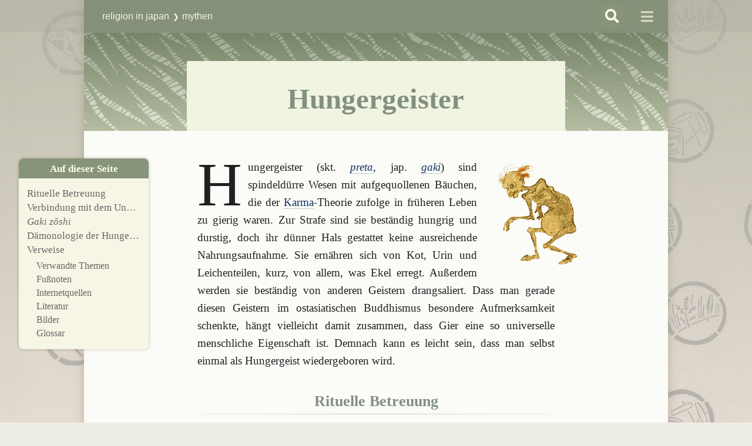

--- FILE ---
content_type: text/html; charset=UTF-8
request_url: https://religion-in-japan.univie.ac.at/Handbuch/H%C3%B6llen_und_Hungergeister
body_size: 100809
content:

<!DOCTYPE html>
<html class="client-nojs" lang="de-x-formal" dir="ltr">
<head>
<meta charset="UTF-8"/>
<title>Hungergeister – Religion-in-Japan</title>
<script>document.documentElement.className="client-js";RLCONF={"wgBreakFrames":!1,"wgSeparatorTransformTable":[",\t.",".\t,"],"wgDigitTransformTable":["",""],"wgDefaultDateFormat":"dmy","wgMonthNames":["","Januar","Februar","März","April","Mai","Juni","Juli","August","September","Oktober","November","Dezember"],"wgRequestId":"aXDjs2QDHMkcdyFhhDbzPQAAAI0","wgCSPNonce":!1,"wgCanonicalNamespace":"","wgCanonicalSpecialPageName":!1,"wgNamespaceNumber":0,"wgPageName":"Mythen/Jenseits/Hungergeister","wgTitle":"Mythen/Jenseits/Hungergeister","wgCurRevisionId":111243,"wgRevisionId":111243,"wgArticleId":917,"wgIsArticle":!0,"wgIsRedirect":!1,"wgAction":"view","wgUserName":null,"wgUserGroups":["*"],"wgCategories":["Artikel"],"wgPageContentLanguage":"de-formal","wgPageContentModel":"wikitext","wgRelevantPageName":"Mythen/Jenseits/Hungergeister","wgRelevantArticleId":917,"wgIsProbablyEditable":!1,"wgRelevantPageIsProbablyEditable":!1,"wgRestrictionEdit":[],"wgRestrictionMove":[],
"wgRedirectedFrom":"Höllen_und_Hungergeister","wgPageFormsTargetName":null,"wgPageFormsAutocompleteValues":[],"wgPageFormsAutocompleteOnAllChars":!1,"wgPageFormsFieldProperties":[],"wgPageFormsCargoFields":[],"wgPageFormsDependentFields":[],"wgPageFormsCalendarValues":[],"wgPageFormsCalendarParams":[],"wgPageFormsCalendarHTML":null,"wgPageFormsGridValues":[],"wgPageFormsGridParams":[],"wgPageFormsContLangYes":null,"wgPageFormsContLangNo":null,"wgPageFormsContLangMonths":[],"wgPageFormsHeightForMinimizingInstances":800,"wgPageFormsShowOnSelect":[],"wgPageFormsScriptPath":"/r/extensions/PageForms","edgValues":null,"wgPageFormsEDSettings":null,"wgAmericanDates":!1,"srfFilteredConfig":null,"egMapsScriptPath":"/r/extensions/Maps/","egMapsDebugJS":!1,"egMapsAvailableServices":["leaflet","googlemaps3"],"egMapsLeafletLayersApiKeys":{"MapBox":"","MapQuestOpen":"","Thunderforest":"","GeoportailFrance":""},"wgInternalRedirectTargetUrl":"/Handbuch/Mythen/Jenseits/Hungergeister"};RLSTATE=
{"site.styles":"ready","noscript":"ready","user.styles":"ready","user":"ready","user.options":"loading","ext.fontawesome":"ready","ext.fontawesome.fas":"ready","ext.fontawesome.far":"ready","ext.cite.styles":"ready","ext.pageNotice":"ready","skins.vector.styles.legacy":"ready","mediawiki.toc.styles":"ready","ext.scite.styles":"ready","ext.srf.styles":"ready","ext.smw.style":"ready","ext.smw.tooltip.styles":"ready"};RLPAGEMODULES=["mediawiki.action.view.redirect","ext.smw.style","ext.smw.tooltips","ext.cite.ux-enhancements","smw.entityexaminer","site","mediawiki.page.startup","mediawiki.page.ready","mediawiki.toc","skins.vector.legacy.js","ext.scite.styles","ext.scite.tooltip","ext.gadget.ReferenceTooltips"];</script>
<script>(RLQ=window.RLQ||[]).push(function(){mw.loader.implement("user.options@1hzgi",function($,jQuery,require,module){/*@nomin*/mw.user.tokens.set({"patrolToken":"+\\","watchToken":"+\\","csrfToken":"+\\"});mw.user.options.set({"variant":"de-formal"});
});});</script>
<link rel="stylesheet" href="/r/load.php?lang=de-formal&amp;modules=ext.cite.styles%7Cext.fontawesome%2CpageNotice%7Cext.fontawesome.far%2Cfas%7Cmediawiki.toc.styles%7Cskins.vector.styles.legacy&amp;only=styles&amp;skin=vector"/>
<link rel="stylesheet" href="/r/load.php?lang=de-formal&amp;modules=ext.scite.styles%7Cext.smw.style%7Cext.smw.tooltip.styles&amp;only=styles&amp;skin=vector"/>
<link rel="stylesheet" href="/r/load.php?lang=de-formal&amp;modules=ext.srf.styles&amp;only=styles&amp;skin=vector"/>
<script async="" src="/r/load.php?lang=de-formal&amp;modules=startup&amp;only=scripts&amp;raw=1&amp;skin=vector"></script>
<style>#mw-indicator-mw-helplink {display:none;}</style>
<meta name="ResourceLoaderDynamicStyles" content=""/>
<link rel="stylesheet" href="/r/load.php?lang=de-formal&amp;modules=site.styles&amp;only=styles&amp;skin=vector"/>
<meta name="generator" content="MediaWiki 1.35.5"/>
<meta property="og:image" content="https://religion-in-japan.univie.ac.at/r/images/6/6a/Gaki.gif"/>
<link rel="alternate" type="application/rdf+xml" title="Mythen/Jenseits/Hungergeister" href="/r/index.php?title=Spezial:RDF_exportieren/Mythen/Jenseits/Hungergeister&amp;xmlmime=rdf"/>
<link rel="shortcut icon" href="/favicon.ico"/>
<link rel="search" type="application/opensearchdescription+xml" href="/r/opensearch_desc.php" title="Religion-in-Japan (de-formal)"/>
<link rel="EditURI" type="application/rsd+xml" href="https://religion-in-japan.univie.ac.at/r/api.php?action=rsd"/>
<link rel="license" href="/Handbuch/Religion-in-Japan"/>
<link rel="canonical" href="https://religion-in-japan.univie.ac.at/Handbuch/Mythen/Jenseits/Hungergeister"/>
<!-- Begin Extension:CSS --><link rel="stylesheet" href="[data-uri]"/><!-- End Extension:CSS -->
<!-- Begin Extension:CSS --><link rel="stylesheet" href="[data-uri]"/><!-- End Extension:CSS -->
<!--[if lt IE 9]><script src="/r/resources/lib/html5shiv/html5shiv.js"></script><![endif]-->
</head>
<body class="mediawiki ltr sitedir-ltr capitalize-all-nouns mw-hide-empty-elt ns-0 ns-subject page-Mythen_Jenseits_Hungergeister rootpage-Mythen skin-vector action-view article skin-vector-legacy">
<div id="mw-page-base" class="noprint"></div>
<div id="mw-head-base" class="noprint"></div>
<div id="content" class="mw-body" role="main">
	<a id="top"></a>
	<div id="siteNotice" class="mw-body-content"><div id="localNotice" lang="de-x-formal" dir="ltr"><div class="crumbs"><a href="/Handbuch/Hauptseite" title="Hauptseite">Religion-in-Japan</a></div></div></div>
	<div class="mw-indicators mw-body-content">
	<div id="mw-indicator-smw-entity-examiner" class="mw-indicator"><div class="smw-entity-examiner smw-indicator-vertical-bar-loader" data-subject="Mythen/Jenseits/Hungergeister#0##" data-dir="ltr" data-uselang="" title="Eine Datenprüfung wird im Hintergrund ausgeführt."></div></div>
	</div>
	<h1 id="firstHeading" class="firstHeading" lang="de-x-formal">Hungergeister</h1>
	<div id="bodyContent" class="mw-body-content">
		<div id="siteSub" class="noprint"></div>
		<div id="contentSub"><span class="subpages">&lt; <a href="/Handbuch/Mythen" title="Mythen">Mythen</a>&lrm; | <a href="/Handbuch/Mythen/Jenseits" title="Mythen/Jenseits">Jenseits</a></span><span class="mw-redirectedfrom">(Weitergeleitet von <a href="/r/index.php?title=H%C3%B6llen_und_Hungergeister&amp;redirect=no" class="mw-redirect" title="Höllen und Hungergeister">Höllen und Hungergeister</a>)</span></div>
		<div id="contentSub2"></div>
		
		<div id="jump-to-nav"></div>
		<a class="mw-jump-link" href="#mw-head">Zur Navigation springen</a>
		<a class="mw-jump-link" href="#searchInput">Zur Suche springen</a>
		<div id="mw-content-text" lang="de-x-formal" dir="ltr" class="mw-content-ltr"><div class="mw-parser-output"><div class="firstHeadingTitel mythen-h1 jenseits-h1 hungergeister-h1"><span class="firstHeadingBody">Hungergeister</span><div class="wrapSearch2" id="search-container" style=""><span class="search2"><i class="fas fa-search"></i></span></div></div><div id="toc" class="toc" role="navigation" aria-labelledby="mw-toc-heading"><input type="checkbox" role="button" id="toctogglecheckbox" class="toctogglecheckbox" style="display:none" /><div class="toctitle" lang="de-x-formal" dir="ltr"><h2 id="mw-toc-heading">Auf dieser Seite</h2><span class="toctogglespan"><label class="toctogglelabel" for="toctogglecheckbox"></label></span></div>
<ul>
<li class="toclevel-1 tocsection-1"><a href="#Rituelle_Betreuung"><span class="tocnumber">1</span> <span class="toctext">Rituelle Betreuung</span></a></li>
<li class="toclevel-1 tocsection-2"><a href="#Verbindung_mit_dem_Unreinen"><span class="tocnumber">2</span> <span class="toctext">Verbindung mit dem Unreinen</span></a></li>
<li class="toclevel-1 tocsection-3"><a href="#Gaki_z.C5.8Dshi"><span class="tocnumber">3</span> <span class="toctext"><i>Gaki zōshi</i></span></a></li>
<li class="toclevel-1 tocsection-4"><a href="#D.C3.A4monologie_der_Hungergeister"><span class="tocnumber">4</span> <span class="toctext">Dämonologie der Hungergeister</span></a></li>
<li class="toclevel-1"><a href="#Verweise"><span class="tocnumber">5</span> <span class="toctext">Verweise</span></a>
<ul>
<li class="toclevel-2"><a href="#Verwandte_Themen"><span class="tocnumber">5.1</span> <span class="toctext">Verwandte Themen</span></a></li>
<li class="toclevel-2"><a href="#Fu.C3.9Fnoten"><span class="tocnumber">5.2</span> <span class="toctext">Fußnoten</span></a></li>
<li class="toclevel-2"><a href="#Internetquellen"><span class="tocnumber">5.3</span> <span class="toctext">Internetquellen</span></a></li>
<li class="toclevel-2"><a href="#Literatur"><span class="tocnumber">5.4</span> <span class="toctext">Literatur</span></a></li>
<li class="toclevel-2"><a href="#Bilder"><span class="tocnumber">5.5</span> <span class="toctext">Bilder</span></a></li>
<li class="toclevel-2"><a href="#Glossar"><span class="tocnumber">5.6</span> <span class="toctext">Glossar</span></a></li>
</ul>
</li>
</ul>
</div>
 <div><div class="" style="float:right; margin:.5em 2em 1em; margin-right:0; margin-right:-3em"><img alt="Gaki.gif" src="/r/images/6/6a/Gaki.gif" decoding="async" loading="lazy" width="150" height="172" />
<div class="bildtext"></div>
</div></div>
<p>Hungergeister (skt. <span class="g_stichwort" id="s-preta"><a href="#vs-preta"><span class="glossar"><i>preta</i></span></a><small class="g_box"></small></span>, jap. <span class="g_stichwort" id="g-gaki"><a href="#vg-gaki"><span class="glossar"><i>gaki</i></span></a><small class="g_box"></small></span>) sind spindeldürre Wesen mit aufgequollenen Bäuchen, die  der <span class="g_stichwort" id="s-karma"><a href="#vs-karma"><span class="glossar">Karma</span></a><small class="g_box"></small></span>-Theorie zufolge in früheren Leben zu gierig waren. Zur Strafe sind sie beständig hungrig und durstig, doch ihr dünner Hals gestattet keine ausreichende Nahrungsaufnahme.  Sie ernähren sich von Kot, Urin und Leichenteilen, kurz, von allem, was Ekel erregt. Außerdem werden sie beständig von anderen Geistern drangsaliert. Dass man gerade diesen Geistern im ostasiatischen Buddhismus besondere Aufmerksamkeit schenkte, hängt vielleicht damit zusammen, dass Gier eine so universelle menschliche Eigenschaft ist. Demnach kann es leicht sein, dass man selbst einmal als Hungergeist wiedergeboren wird. 
</p>
<h2><span class="mw-headline" id="Rituelle_Betreuung">Rituelle Betreuung</span></h2>
<p>Die folgenden Abbildungen entstammen einer Bildrolle aus der späten <span class="g_stichwort" id="g-heian"><a href="#vg-heian"><span class="glossar">Heian</span></a><small class="g_box"></small></span>-Zeit, die heute dem Nationalmuseum Kyōto gehört. Sie illustriert anhand von Legenden den Ursprung und die Bedeutung der rituelle Ausspeisung von Hungergeistern, die zu dieser Zeit in einem Ritus namens <span class="g_stichwort" id="g-urabon"><a href="#vg-urabon"><span class="glossar"><i>urabon</i></span></a><small class="g_box"></small></span> vollzogen wurde. Dieser Ritus folgt dem Beispiel des Buddha-Schülers <span class="g_stichwort" id="s-ananda"><a href="#vs-ananda"><span class="glossar">Ānanda</span></a><small class="g_box"></small></span>, der Hungergeister aus ihrer leidvollen Existenzform erlöst haben soll, indem er ihnen geweihte Speisen und Getränke vorsetzte. 
</p>
<div class="imgWrap hell"><div class="i500 imax">
<div id="i_gakizoshi_ausspeisung" class="imgBorder dia showPopup"><div class="aussen" style=""><div class="innen" style="position:static; margin-top:; margin-right:0%; margin-left:0%; margin-bottom:;"><div class="floatnone"><a href="/Handbuch/Bild:Gakizoshi_ausspeisung.jpg" class="image"><img alt="Gakizoshi ausspeisung.jpg" src="/r/images/thumb/0/06/Gakizoshi_ausspeisung.jpg/840px-Gakizoshi_ausspeisung.jpg" decoding="async" loading="lazy" width="840" height="411" srcset="/r/images/thumb/0/06/Gakizoshi_ausspeisung.jpg/1260px-Gakizoshi_ausspeisung.jpg 1.5x, /r/images/thumb/0/06/Gakizoshi_ausspeisung.jpg/1680px-Gakizoshi_ausspeisung.jpg 2x" /></a></div></div></div><dfn><small class="bildtext"><span id="scite-ref-97183140dae38e9a62b6ff9389949271-1-a" class="scite-citeref-number" data-reference="Gakizoshi ausspeisung.jpg"><a href="#scite-97183140dae38e9a62b6ff9389949271">1</a></span>  Ausspeisung der Hungergeister durch den Buddha-Schüler Ananda und seine Mitbrüder</small></dfn><div class="fulltext"><small class="info_kurz">Ausspeisung der Hungergeister (<span class="glossarlink"><a href="/Handbuch/Glossar:Gaki" title="Glossar:Gaki"><i>gaki</i></a></span>) durch buddhistische Mönche. <br /> Kamakura-Zeit, 12. Jh. <dfn title="Bildrechte: Copyright bei der angegebenen Quelle"><i class="far fa-copyright"></i></dfn> <a target="_blank" rel="nofollow noreferrer noopener" class="external text" href="https://emuseum.nich.go.jp/detail?langId=ja&amp;webView=&amp;content_base_id=100951&amp;content_part_id=0&amp;content_pict_id=0">e-Museum</a>. </small></div></div></div></div>
<p>Die Vorstellung der Hungergeister ist aber auch mit  <span class="g_stichwort" id="g-mokuren"><a href="#vg-mokuren"><span class="glossar">Mokuren</span></a><small class="g_box"></small></span> (skt. <span class="g_stichwort" id="s-maudgalyayana"><a href="#vs-maudgalyayana"><span class="glossar">Maudgalyāyana</span></a><small class="g_box"></small></span>), einem weiteren Schüler des <span class="g_stichwort" id="s-buddha"><a href="#vs-buddha"><span class="glossar">Buddha</span></a><small class="g_box"></small></span>, verknüpft. Dank seiner übernatürlichen Fähigkeiten war er in der Lage, die Totenwelt zu durchwandern, wo er seine Mutter in Gestalt eines Hungergeistes traf. Als er ihr Speisen vorsetzte, verwandelten sich diese in glühende Kohlen. Als er Rat bei Buddha suchte, erklärte dieser, dass er seine Mutter durch eine rituelle Ausspeisung erlösen könne.<span id="cite_ref-1" class="reference"><a href="#cite_note-1">1</a></span>  
</p>
<div class="imgWrap hell"><div class="i500 imax">
<div id="i_gakizoshi_mokuren" class="imgBorder dia showPopup"><div class="aussen" style=""><div class="innen" style="position:static; margin-top:-10px; margin-right:0%; margin-left:0%; margin-bottom:-30px;"><div class="floatnone"><a href="/Handbuch/Bild:Gakizoshi_mokuren.jpg" class="image"><img alt="Gakizoshi mokuren.jpg" src="/r/images/thumb/d/dc/Gakizoshi_mokuren.jpg/840px-Gakizoshi_mokuren.jpg" decoding="async" loading="lazy" width="840" height="462" srcset="/r/images/thumb/d/dc/Gakizoshi_mokuren.jpg/1260px-Gakizoshi_mokuren.jpg 1.5x, /r/images/thumb/d/dc/Gakizoshi_mokuren.jpg/1680px-Gakizoshi_mokuren.jpg 2x" /></a></div></div></div><dfn><small class="bildtext"><span id="scite-ref-dcf1a568e7e98d88543e4d8f9bb7e3de-2-a" class="scite-citeref-number" data-reference="Gakizoshi mokuren.jpg"><a href="#scite-dcf1a568e7e98d88543e4d8f9bb7e3de">2</a></span>  Mokuren trifft seine Mutter als Hungergeist</small></dfn><div class="fulltext"><small class="info_kurz">Der Mönch <span class="glossarlink"><a href="/Handbuch/Glossar:Mokuren" title="Glossar:Mokuren">Mokuren</a></span> begegnet seiner Mutter als Hungergeist (<span class="glossarlink"><a href="/Handbuch/Glossar:Gaki" title="Glossar:Gaki"><i>gaki</i></a></span>) und erwirkt bei Buddha ihre Befreiung aus dieser leidvollen Existenz. <br /> 12. Jh. <dfn title="Bildrechte: Copyright bei der angegebenen Quelle"><i class="far fa-copyright"></i></dfn> <a target="_blank" rel="nofollow noreferrer noopener" class="external text" href="https://emuseum.nich.go.jp/detail?langId=ja&amp;webView=&amp;content_base_id=100951&amp;content_part_id=0&amp;content_pict_id=0">e-Museum</a>. </small></div></div></div></div>
<p>Das folgende Bild zeigt, wie sich die Ausspeisung der Hungergeister in der Heian-Zeit vollzog: Einige Menschen beten an einem  <a href="/Handbuch/Alltag/Friedhof/Gorinto" class="mw-redirect" title="Alltag/Friedhof/Gorinto"> Grab-Stupa</a> und opfern den <i>gaki</i> Wasser, das diese gierig auflecken. Die Szene spielt sich vor den Toren eines Tempels ab, wo lebhaftes festliches Treiben herrscht. Einfache Mönche und Nonnen bieten religiöse Bilder und Gesänge dar.<span id="cite_ref-2" class="reference"><a href="#cite_note-2">2</a></span>  
</p>
<div class="imgWrap hell"><div class="i500 imax">
<div id="i_gakizoshi_urabon" class="imgBorder dia showPopup"><div class="aussen" style=""><div class="innen" style="position:static; margin-top:; margin-right:0%; margin-left:0%; margin-bottom:;"><div class="floatnone"><a href="/Handbuch/Bild:Gakizoshi_urabon.jpg" class="image"><img alt="Gakizoshi urabon.jpg" src="/r/images/thumb/4/48/Gakizoshi_urabon.jpg/840px-Gakizoshi_urabon.jpg" decoding="async" loading="lazy" width="840" height="407" srcset="/r/images/thumb/4/48/Gakizoshi_urabon.jpg/1260px-Gakizoshi_urabon.jpg 1.5x, /r/images/thumb/4/48/Gakizoshi_urabon.jpg/1680px-Gakizoshi_urabon.jpg 2x" /></a></div></div></div><dfn><small class="bildtext"><span id="scite-ref-653b713cc248f49b6d944e4c7c3588b6-3-a" class="scite-citeref-number" data-reference="Gakizoshi urabon.jpg"><a href="#scite-653b713cc248f49b6d944e4c7c3588b6">3</a></span>  <i>Gaki zōshi</i></small></dfn><div class="fulltext"><small class="info_kurz">Das Bild zeigt einen Stupa (<span class="glossarlink"><a href="/Handbuch/Glossar:Sotoba" title="Glossar:Sotoba"><i>sotoba</i></a></span>), der von verschiedenen Leuten, wohl während des <span class="glossarlink"><a href="/Handbuch/Glossar:Obon" title="Glossar:Obon">O-bon</a></span>-Festes, mit Opfergaben bedacht wird, sowie geschäftiges Treiben vor den Toren eines Tempels. Ein begleitender Text erklärt, dass sich gewisse Hungergeister von dem Opferwasser ernähren, das Hinterbliebene ihren verstorbenen Angehörigen darbringen. Dieser Text ist ein Zitat aus einem chinesischen Sutra. Das Bild zeigt, dass sich davon ausgehend bereits ein Kult etabliert hat, um Hungergeister (möglicherweise die verstorbenen Eltern in ihrer folgenden Existenzform) mit Wasser zu laben. Der Ort dafür ist eine Art kollektiver Grab-Stupa, dessen Existenz auch in anderen Quellen der späten Heian-Zeit belegt ist (Wakabayashi 2020, S. 215). <br /> Heian-Zeit, 12. Jh. <dfn title="Bildrechte: Copyright bei der angegebenen Quelle"><i class="far fa-copyright"></i></dfn> <a target="_blank" rel="nofollow noreferrer noopener" class="external text" href="https://emuseum.nich.go.jp/detail?langId=ja&amp;webView=0&amp;content_base_id=100951&amp;content_part_id=0&amp;content_pict_id=0">e-Museum</a>. </small></div></div><div class="bildtext caption">Das <span class="g_stichwort" id="g-urabon"><a href="#vg-urabon"><span class="glossar"><i>urabon</i></span></a><small class="g_box"></small></span>-Fest in der späten Heian-Zeit:</div></div></div>
<p>Das hier dargestellte <i>urabon</i>-Ritual ist eine frühe Form des Bon-Fests (<span class="g_stichwort" id="g-obon"><a href="#vg-obon"><span class="glossar">O-bon</span></a><small class="g_box"></small></span>), das heute zu Ehren der Ahnen Mitte August gefeiert wird (s. dazu <a href="/Handbuch/Alltag/Jahr" title="Alltag/Jahr">Religion und Brauchtum im Jahreszyklus</a>). Seinem ursprünglichen Sinn nach ist O-bon also eine religiöse Zeremonie, um die Ahnen, die zu Hungergeistern wurden, aus diesem niederen Bereich der Wiedergeburt zu befreien. Durch die Erlösung eines Hungergeistes kann man auch für sich selbst gutes <span class="g_stichwort" id="s-karma"><a href="#vs-karma"><span class="glossar">Karma</span></a><small class="g_box"></small></span> erwirken.
</p>
<h2><span class="mw-headline" id="Verbindung_mit_dem_Unreinen">Verbindung mit dem Unreinen</span></h2>
<p>Eine andere Bildrolle aus der gleichen Zeit, die heute im Tōkyō National Museum aufbewahrt wird, hebt mehr die unheimlichen und unappetitlichen Aspekte der Hungergeister hervor. Die <i>gaki</i> scheinen hier die Unreinheit (<span class="g_stichwort" id="g-kegare"><a href="#vg-kegare"><span class="glossar"><i>kegare</i></span></a><small class="g_box"></small></span>) selbst zu personifizieren und werden in Szenen gezeigt, in denen Menschen mit Unreinem in Berührung kommen. Dadurch verkörpern die <i>gaki</i> die Gefahr, selbst als Hungergeist wiedergeboren zu werden, wenn man sich nicht ausreichend vor Unreinheit schützt. Zugleich spricht aus der Art der Darstellung auch so etwas wie Sympathie für die Geister.  
</p>
<div class="imgWrap hell"><div class="i500 imax">
<div id="i_gakizoshi_notdurft" class="imgBorder dia showPopup"><div class="aussen" style=""><div class="innen" style="position:static; margin-top:; margin-right:0%; margin-left:0%; margin-bottom:;"><div class="floatnone"><a href="/Handbuch/Bild:Gakizoshi_notdurft.jpg" class="image"><img alt="Gakizoshi notdurft.jpg" src="/r/images/thumb/1/1e/Gakizoshi_notdurft.jpg/840px-Gakizoshi_notdurft.jpg" decoding="async" loading="lazy" width="840" height="463" srcset="/r/images/thumb/1/1e/Gakizoshi_notdurft.jpg/1260px-Gakizoshi_notdurft.jpg 1.5x, /r/images/thumb/1/1e/Gakizoshi_notdurft.jpg/1680px-Gakizoshi_notdurft.jpg 2x" /></a></div></div></div><dfn><small class="bildtext"><span id="scite-ref-507a3cc5835846da5822f6c9e5145616-4-a" class="scite-citeref-number" data-reference="Gakizoshi notdurft.jpg"><a href="#scite-507a3cc5835846da5822f6c9e5145616">4</a></span>  <i>Gaki zōshi</i></small></dfn><div class="fulltext"><small class="info_kurz">Die Hungergeister (<span class="glossarlink"><a href="/Handbuch/Glossar:Gaki" title="Glossar:Gaki"><i>gaki</i></a></span>) warten geduldig, bis die Menschen ihre Notdurft verrichtet haben, um sich selbst daran zu laben. Das Bild ist auch für die Alltagsgeschichte der Heian-Zeit interessant, da es einerseits den Abort als öffentliche Fläche (wahrscheinlich in einer Hintergasse) darstellt und zugleich die Verwendung von sogenannten <i>shit sticks</i> (jap. <i>chūgi</i> 籌木) dokumentiert, also kleine Hölzchen, die ähnlich wie das heutige Klopapier verwendet wurden. Auch Stoff oder Papier ist im übrigen zu sehen. <br /> Kamakura-Zeit, 12.–13. Jh. <dfn title="Bildrechte: Copyright bei der angegebenen Quelle"><i class="far fa-copyright"></i></dfn> <a target="_blank" rel="nofollow noreferrer noopener" class="external text" href="http://webarchives.tnm.jp/imgsearch/show/C0008480">Tokyo National Museum</a>. </small></div></div><div class="bildtext caption">Hungergeister warten geduldig, bis die Menschen ihre Notdurft verrichtet haben, um sich selbst daran zu laben</div></div></div>
<div class="imgWrap hell"><div class="i500 imax">
<div id="i_gakizoshi_geburt" class="imgBorder dia showPopup"><div class="aussen" style=""><div class="innen" style="position:static; margin-top:; margin-right:0%; margin-left:0%; margin-bottom:;"><div class="floatnone"><a href="/Handbuch/Bild:Gakizoshi_geburt.jpg" class="image"><img alt="Gakizoshi geburt.jpg" src="/r/images/thumb/c/c7/Gakizoshi_geburt.jpg/840px-Gakizoshi_geburt.jpg" decoding="async" loading="lazy" width="840" height="471" srcset="/r/images/thumb/c/c7/Gakizoshi_geburt.jpg/1260px-Gakizoshi_geburt.jpg 1.5x, /r/images/thumb/c/c7/Gakizoshi_geburt.jpg/1680px-Gakizoshi_geburt.jpg 2x" /></a></div></div></div><dfn><small class="bildtext"><span id="scite-ref-c1d939c0c956ae7b9c0a62f7f2e4c8c9-5-a" class="scite-citeref-number" data-reference="Gakizoshi geburt.jpg"><a href="#scite-c1d939c0c956ae7b9c0a62f7f2e4c8c9">5</a></span>  <i>Gaki zōshi</i></small></dfn><div class="fulltext"><small class="info_kurz">Ein Hungergeist (<span class="glossarlink"><a href="/Handbuch/Glossar:Gaki" title="Glossar:Gaki"><i>gaki</i></a></span>) beobachtet eine Geburt — zweifellos in der Hoffnung auf Nahrung. <br /> Kamakura-Zeit, 12.–13. Jh. <dfn title="Bildrechte: Copyright bei der angegebenen Quelle"><i class="far fa-copyright"></i></dfn> <a target="_blank" rel="nofollow noreferrer noopener" class="external text" href="https://webarchives.tnm.jp/imgsearch/show/C0008480">Tokyo National Museum</a>. </small></div></div><div class="bildtext caption">Ein Hungergeist beobachtet eine Geburt — zweifellos in der Hoffnung auf Nahrung</div></div></div> 
<div class="imgWrap hell"><div class="i500 imax">
<div id="i_gakizoshi_friedhof" class="imgBorder dia showPopup"><div class="aussen" style=""><div class="innen" style="position:static; margin-top:; margin-right:0%; margin-left:0%; margin-bottom:;"><div class="floatnone"><a href="/Handbuch/Bild:Gakizoshi_friedhof.jpg" class="image"><img alt="Gakizoshi friedhof.jpg" src="/r/images/thumb/8/84/Gakizoshi_friedhof.jpg/840px-Gakizoshi_friedhof.jpg" decoding="async" loading="lazy" width="840" height="467" srcset="/r/images/thumb/8/84/Gakizoshi_friedhof.jpg/1260px-Gakizoshi_friedhof.jpg 1.5x, /r/images/thumb/8/84/Gakizoshi_friedhof.jpg/1680px-Gakizoshi_friedhof.jpg 2x" /></a></div></div></div><dfn><small class="bildtext"><span id="scite-ref-4c7e42760514949d802a8bae61038bff-6-a" class="scite-citeref-number" data-reference="Gakizoshi friedhof.jpg"><a href="#scite-4c7e42760514949d802a8bae61038bff">6</a></span>  <i>Gaki zōshi</i></small></dfn><div class="fulltext"><small class="info_kurz">Hungergeister (<span class="glossarlink"><a href="/Handbuch/Glossar:Gaki" title="Glossar:Gaki"><i>gaki</i></a></span>) streunen um die Gräber und teilen sich das Aas mit den Hunden. <br /> Kamakura-Zeit, 12.–13. Jh. <dfn title="Bildrechte: Copyright bei der angegebenen Quelle"><i class="far fa-copyright"></i></dfn> <a target="_blank" rel="nofollow noreferrer noopener" class="external text" href="https://emuseum.nich.go.jp/detail?content_base_id=100152">e-Museum</a>, National Treasures &amp; Important Cultural Propertiesof National Institutes for Cultural Heritage, Japan. </small></div></div><div class="bildtext caption"><i>Gaki</i> streunen um die Gräber und teilen sich das Aas mit den Hunden</div></div></div>
<p>Das im ersten Bild erkennbare „Gemeinschaftsklo“, das die Menschen ohne große Hemmungen kollektiv nutzen, wirft einen interessanten Aspekt auf die Geschichte der Schamhaftigkeit in Japan. Die bildliche Darstellung einer Geburt ist, nicht nur in Japan, ähnlich selten und ungewöhnlich. Gebären an sich galt damals als etwas Unreines (und lockt daher den Hungergeist an). Schließlich offenbart die Friedhofszene die damalige Praxis, Leichen einfach den Tieren zum Fraß zu überlassen. In den Gräbern befanden sich wahrscheinlich nur höher gestellte Persönlichkeiten und buddhistische Mönche.
</p>
<h2><span id="Gaki_zōshi"></span><span class="mw-headline" id="Gaki_z.C5.8Dshi"><i>Gaki zōshi</i></span></h2>
<p>Die hier vorgestellten Bildrollen der Hungergeister (<span class="g_stichwort" id="g-gakizoushi"><a href="#vg-gakizoushi"><span class="glossar"><i>Gaki zōshi</i></span></a><small class="g_box"></small></span>) stammen aus der späten <span class="g_stichwort" id="g-heian"><a href="#vg-heian"><span class="glossar">Heian</span></a><small class="g_box"></small></span>-Zeit (11.–12. Jh.) und werden heute zu den offiziellen „Nationalen Kulturschätzen“ Japans gezählt. Sie wurden von Tennō <span class="g_stichwort" id="g-goshirakawatennou"><a href="#vg-goshirakawatennou"><span class="glossar"> Go-Shirakawa</span></a><small class="g_box"></small></span> (1127–92; r.1155–58) persönlich in Auftrag gegeben und zusammen mit ähnlichen illustrierten Werken im <span class="g_stichwort" id="g-kannonbosatsu"><a href="#vg-kannonbosatsu"><span class="glossar"> Kannon</span></a><small class="g_box"></small></span> Tempel Rengeō-in — besser bekannt als <span class="g_stichwort" id="g-sanjuusangendou"><a href="#vg-sanjuusangendou"><span class="glossar">Sanjūsangen-dō</span></a><small class="g_box"></small></span> — aufbewahrt (s. dazu auch <a href="/Handbuch/H%C3%B6llenbilder" class="mw-redirect" title="Höllenbilder">Höllen und Höllenbilder</a>). Der Glaube an die Hungergeister war also keineswegs ein obskurer Aberglaube, sondern wurde in der späten Heian-Zeit von der Elite der Hofkultur hochgehalten. 
</p><p>Die Darstellungen gewähren nicht nur einen ungewöhnlich lebendigen Einblick in das damalige Leben, sie portraitieren auch die Geister selbst mit fast liebevoller Detailversessenheit. Die <i>gaki</i> sind mit physiologischen Merkmalen — einem aufgeblähten Bauch und schütteren rötlichen Haaren —  ausgestattet, die tatsächlich bei Hungernden auftreten.<span id="cite_ref-3" class="reference"><a href="#cite_note-3">3</a></span> Die Darstellungen, und die Bedeutung der Hungergeister insgesamt, scheinen somit auch eine Reaktion auf die am Ende der Heian-Zeit besonders häufigen Hungersnöte gewesen zu sein.
</p><p>Obwohl in Indien entstanden und auf indische Verhältnisse zugeschnitten, erschien ihre Existenz auch in Japan plausibel. <span class="g_stichwort" id="g-lafleurwilliam"><a href="#vg-lafleurwilliam"><span class="glossar">William LaFleur</span></a><small class="g_box"></small></span> argumentiert in einem 1989 erschienenen Aufsatz, dass die Hungergeister eine quasi-naturwissenschaftliche Erklärung für das natürliche Verschwinden jeglicher Art von Abfall oder Unrat boten. Dank ihrer Genauigkeit machten die <i>Gaki zōshi</i> das Wirken der Hungergeister in natürlichen Verfallsprozessen für die Zeitgenossen sichtbar und geben uns heute einen Einblick in deren damalige Weltsicht. 
</p><p><span class="g_stichwort" id="g-wakabayashiharuko"><a href="#vg-wakabayashiharuko"><span class="glossar">Haruko Wakabayashi</span></a><small class="g_box"></small></span> wiederum betont, dass die Szenen der <i>Gaki zōshi</i> nicht einfach zufällig aus dem Alltag gegriffen sind, sondern sich auf konkrete Textstellen in kanonischen Sutren beziehen, die spezifische Typen von Hungergeistern mit spezifischen Vergehen und daraus resultierenden Bestrafungen in Verbindung bringen. Für Wakabayashi sind die Bilder daher „Übersetzungen“ buddhistischer Texte in den konkreten Alltag der Heian-Zeit.
</p>
<h2><span id="Dämonologie_der_Hungergeister"></span><span class="mw-headline" id="D.C3.A4monologie_der_Hungergeister">Dämonologie der Hungergeister</span></h2>
<p>Die von Wakabayashi angesprochenen Typen von Hungergeistern suggerieren, dass Hungergeister keine einheitliche Spezies sind, sondern sich in verschiedene Unterarten gliedern. Dies wird bereits in einem kanonischen <span class="g_stichwort" id="s-sutra"><a href="#vs-sutra"><span class="glossar"><i>sūtra</i></span></a><small class="g_box"></small></span> spezifiziert, dem <span class="g_stichwort" id="g-shoubounenshokyou"><a href="#vg-shoubounenshokyou"><span class="glossar"><i>Shōbō nensho kyō</i></span></a><small class="g_box"></small></span> (Übersetzung ins Chinesische 538–541), das ausführlich auf die Sechs Bereiche der Wiedergeburt eingeht. Dieser Text erklärt, dass Geiz und Eifersucht zur Wiedergeburt als Hungergeist führen. Dann werden 36 verschiedene Arten von <i>gaki</i> aufgezählt:
</p>
<div class="textbox"><div class="textbox_body">
<div class="shortlist" style="column-count:; column-width:;">
<ol><li>die mit kesselartigen Körpern;</li>
<li>die mit nadel[dünnen] Mündern;</li>
<li>die Erbrochenes essen;</li>
<li>die Exkremente essen;</li>
<li>die garnichts essen;</li>
<li>die Gas-Esser;</li>
<li>die <i>dharmas</i> essen;</li>
<li>die Wasser-Esser;</li>
<li>die Sehnsuchtsvollen;</li>
<li>die Speichel-Esser;</li>
<li>die Ranken-Esser;</li>
<li>die Blut-Esser;</li>
<li>die Fleisch-Esser;</li>
<li>die Duft-Esser;</li>
<li>die Krankheitsbringer;</li>
<li>die Exkremente inspizieren;</li>
<li>die Unterirdischen;</li>
<li>die mit magischen Kräften;</li>
<li>die Brennenden;</li>
<li>die die Exkremente von Kindern inspizieren;</li>
<li>die Lüsternen;</li>
<li>die auf Meeresinseln leben;</li>
<li>Diener des <span class="g_stichwort" id="g-enma"><a href="#vg-enma"><span class="glossar">Enma</span></a><small class="g_box"></small></span>, die Stöcke tragen;</li>
<li>die kleine Kinder essen;</li>
<li>die die Kraft der Menschen rauben;</li>
<li>die indischen <span class="g_stichwort" id="g-rasetsu"><a href="#vg-rasetsu"><span class="glossar"><i>rasetsu</i></span></a><small class="g_box"></small></span>;</li>
<li>die Feuer-Esser;</li>
<li>die auf schmutzigen Pfaden;</li>
<li>die Wind-Esser;</li>
<li>die Kohle-Esser;</li>
<li>die Gift-Esser;</li>
<li>die in der Wildnis;</li>
<li>die bei den Gräbern wohnen und Asche essen;</li>
<li>die auf Bäumen wohnen;</li>
<li>die an Wegkreuzungen;</li>
<li>die den Körper töten.<span id="cite_ref-4" class="reference"><a href="#cite_note-4">4</a></span></li></ol>
</div>
</div></div> 
<p>Das für die japanischen Jenseitsvorstellungen grundlegende <span class="g_stichwort" id="g-oujouyoushuu"><a href="#vg-oujouyoushuu"><span class="glossar"><i>Ōjō yōshū</i></span></a><small class="g_box"></small></span> (985) orientiert sich  an dieser Liste, greift jedoch nur einige Beispiele heraus, die dafür etwas ausführlicher behandelt werden. So heißt es etwa, dass jene, die sich von Erbrochenem ernähren müssen, in einem früheren Leben ihr Essen nicht mit Frau und Kind bzw. Mann und Kind teilten. Andere wie die „<span class="g_stichwort" id="s-dharma"><a href="#vs-dharma"><span class="glossar">Dharma</span></a><small class="g_box"></small></span>-Esser“ sind auf Riten angewiesen, um sich zu ernähren. Es handelt sich zumeist um ehemalige Mönche, die nur auf den eigenen Ruhm bedacht waren. Ehemalige Sake-Verkäufer werden zu „Wasser-Essern“, die von speziellen Dämonen daran gehindert werden, an einen Fluss zu gelangen. Die <i>gaki</i> rund um Gräber sind ehemalige Gefängniswärter, die den Häftlingen nichts zu essen gaben. Wieder andere gebären ständig Kinder, die sie dann selbst aufessen. Eine weitere Spezies ernährt sich vom eigenen Gehirn. Schließlich paraphrasiert der Text die Aussage des <i>Shōbō nensho kyō</i>, dass die Hungergeister Münder so klein wie ein Nadelöhr und Bäuche so groß wie ein Berg hätten, sodass sie selbst dann, wenn sie Essbares fänden, nie satt werden würden.<span id="cite_ref-5" class="reference"><a href="#cite_note-5">5</a></span>
</p><p>Die Wasser-Esser sind jene <i>gaki</i>, die durch Trankopfer ernährt werden. Wenn sie sich einem Fluss nähern, werden sie von Flussgeistern fortgescheucht, und sollten Sie doch Flüssigkeit zu sich nehmen, verbrennen sie sich daran. Nur durch Trankopfer mit begleitenden religiösen Sprüchen, können sie flüssige Nahrung schmerzfrei zu sich nehmen.<span id="cite_ref-6" class="reference"><a href="#cite_note-6">6</a></span> Auch die <i>gaki</i> auf Friedhöfen finden sich bereits in der klassischen Liste.  
</p>
 <div class="verweiseWrap"><div class="thisway zurueck mythen-tw" title="zurück zum Hauptartikel"><a href="/Handbuch/Mythen/Jenseits" title="Mythen/Jenseits"><i class="fas fa-angle-double-left"></i> <span>Zurück zu:</span> Jenseitsvorstellungen</a></div><div class="verweise">
<h2 style="color: transparent; height: 0; overflow: hidden; margin: 0; padding: 0;"><span class="mw-headline" id="Verweise"> Verweise </span></h2><h3><span class="mw-headline" id="Verwandte_Themen"> Verwandte Themen </span></h3> 
<div class="shortlist" style="column-count:; column-width:;">
<ul class="smw-format ul-format"><li class="smw-row"><a href="/Handbuch/Alltag/Jahr" title="Alltag/Jahr">Religion und Brauchtum im Jahreszyklus</a></li><li class="smw-row"><a href="/Handbuch/Mythen/Jenseits/Hoellen" title="Mythen/Jenseits/Hoellen">Höllen und Höllenbilder</a></li></ul> 
</div><h3><span id="Fußnoten"></span><span class="mw-headline" id="Fu.C3.9Fnoten"> Fußnoten </span></h3>
<div class="mw-references-wrap"><ol class="references">
<li id="cite_note-1"><span class="mw-cite-backlink"><a href="#cite_ref-1">↑</a></span> <span class="reference-text">Diese Darstellung entspricht dem <i>Urabon-kyō</i> (<i>Ullambana Sutra</i>), jenem Sutra, von dem sich das Bon-Fest herleitet.</span>
</li>
<li id="cite_note-2"><span class="mw-cite-backlink"><a href="#cite_ref-2">↑</a></span> <span class="reference-text">Siehe dazu Wakabayashi 2020, S. 212–217.</span>
</li>
<li id="cite_note-3"><span class="mw-cite-backlink"><a href="#cite_ref-3">↑</a></span> <span class="reference-text">Chronischer Hunger erzeugt Melanin-Mangel, was bei natürlich schwarzem Haar eine Rotfärbung hervorrufen kann (LaFleur 1989, S. 295).</span>
</li>
<li id="cite_note-4"><span class="mw-cite-backlink"><a href="#cite_ref-4">↑</a></span> <span class="reference-text"><i>Shōbō nensho kyō</i>, SAT Daizōkyō Text Database, <a target="_blank" rel="nofollow noreferrer noopener" class="external text" href="https://21dzk.l.u-tokyo.ac.jp/SAT/ddb-sat2.php?mode=detail&amp;mode2=1&amp;num1=721&amp;num2=&amp;vol=17&amp;page=92">T.721(17)92</a>; s.a. LaFleur 1989, S. 284–286.</span>
</li>
<li id="cite_note-5"><span class="mw-cite-backlink"><a href="#cite_ref-5">↑</a></span> <span class="reference-text">Zitiert nach der Ausgabe in <i>Nihon shisō taikei</i> (Hg. Ishida Mizumao, Iwanami 1970), S. 30–32.</span>
</li>
<li id="cite_note-6"><span class="mw-cite-backlink"><a href="#cite_ref-6">↑</a></span> <span class="reference-text">Wakabayashi 2020, S. 212.</span>
</li>
</ol></div><h3><span class="mw-headline" id="Internetquellen"> Internetquellen </span></h3>    
<div class="shortlist" style="column-count:; column-width:;">
<ul><li>Die <i>Gaki zōshi</i> sind ausführlich auf der sehr empfehlenswerten Website <a target="_blank" rel="nofollow noreferrer noopener" class="external text" href="https://emuseum.nich.go.jp/">e-Museum</a> dokumentiert.</li>
<li><a target="_blank" rel="nofollow noreferrer noopener" class="external text" href="https://21dzk.l.u-tokyo.ac.jp/SAT">SAT Daizōkyō Text Database</a></li></ul>
</div><h3><span class="mw-headline" id="Literatur"> Literatur </span></h3>   
<p><span class="infoline">Siehe auch <a href="/Handbuch/Metalog:Literatur" title="Metalog:Literatur"> Literaturliste</a></span>
</p>
<div class="verweise_lit">
<div class="literatur"><span class="L_autor">Haruko <span class="L_fam">Wakabayashi</span></span>, „<a href="/Handbuch/Literatur:Wakabayashi_2020" title="Literatur:Wakabayashi 2020">Visualizing Hungry Ghosts in Heian Japan</a>: <i>Gakizōshi</i> Scrolls as ‘Translation’“. <i>Monumenta Nipponica</i> 75/2&#160;(2020), 205–239.  </div><div class="literatur"><span class="L_autor">William <span class="L_fam">LaFleur</span></span>, „<a href="/Handbuch/Literatur:LaFleur_1989" title="Literatur:LaFleur 1989">Hungry Ghosts and Hungry People</a>: Somaticity and Rationality in Medieval Japan“. In: <span class="L_hg">Michel Feher, Ramona Naddaff, Nadia Tazi (Hg.), </span> <i>Fragments for a History of the Human Body, part 1.</i> New York: Zone, 1989, 271–303.  </div> 
</div><h3><span class="mw-headline" id="Bilder"> Bilder </span></h3> 
<p><span class="infoline">Quellen und Erläuterungen zu den <a href="/Handbuch/Metalog:Bilder" title="Metalog:Bilder">Bildern</a> auf dieser Seite</span>
</p>
<div class="scite-content"><h2 id=""></h2>
<div class="scite-referencelist" dir="ltr"><div class="scite-referencelist-columns-fixed" style="width:50%;" dir="ltr"><ol start=1><li id="scite-97183140dae38e9a62b6ff9389949271"><span class="scite-referencelinks"><a href="#scite-ref-97183140dae38e9a62b6ff9389949271-1-a" class="scite-backlink" data-citeref-format="number">^</a></span>&nbsp;<span class="scite-citation"><span class="scite-citation-text"><dfn><div class="floatright"><a href="/Handbuch/Bild:Gakizoshi_ausspeisung.jpg" class="image"><img alt="Gakizoshi ausspeisung.jpg" src="/r/images/thumb/0/06/Gakizoshi_ausspeisung.jpg/75px-Gakizoshi_ausspeisung.jpg" decoding="async" loading="lazy" width="75" height="37" class="noviewer" srcset="/r/images/thumb/0/06/Gakizoshi_ausspeisung.jpg/113px-Gakizoshi_ausspeisung.jpg 1.5x, /r/images/thumb/0/06/Gakizoshi_ausspeisung.jpg/150px-Gakizoshi_ausspeisung.jpg 2x" /></a></div><small class="info_kurz">Ausspeisung der Hungergeister (<span class="glossarlink"><a href="/Handbuch/Glossar:Gaki" title="Glossar:Gaki"><i>gaki</i></a></span>) durch buddhistische Mönche. <br /> Kamakura-Zeit, 12. Jh. <dfn title="Bildrechte: Copyright bei der angegebenen Quelle"><i class="far fa-copyright"></i></dfn> <a target="_blank" rel="nofollow noreferrer noopener" class="external text" href="https://emuseum.nich.go.jp/detail?langId=ja&amp;webView=&amp;content_base_id=100951&amp;content_part_id=0&amp;content_pict_id=0">e-Museum</a>. </small></dfn></span></span></li><li id="scite-dcf1a568e7e98d88543e4d8f9bb7e3de"><span class="scite-referencelinks"><a href="#scite-ref-dcf1a568e7e98d88543e4d8f9bb7e3de-2-a" class="scite-backlink" data-citeref-format="number">^</a></span>&nbsp;<span class="scite-citation"><span class="scite-citation-text"><dfn><div class="floatright"><a href="/Handbuch/Bild:Gakizoshi_mokuren.jpg" class="image"><img alt="Gakizoshi mokuren.jpg" src="/r/images/thumb/d/dc/Gakizoshi_mokuren.jpg/75px-Gakizoshi_mokuren.jpg" decoding="async" loading="lazy" width="75" height="41" class="noviewer" srcset="/r/images/thumb/d/dc/Gakizoshi_mokuren.jpg/113px-Gakizoshi_mokuren.jpg 1.5x, /r/images/thumb/d/dc/Gakizoshi_mokuren.jpg/150px-Gakizoshi_mokuren.jpg 2x" /></a></div><small class="info_kurz">Der Mönch <span class="glossarlink"><a href="/Handbuch/Glossar:Mokuren" title="Glossar:Mokuren">Mokuren</a></span> begegnet seiner Mutter als Hungergeist (<span class="glossarlink"><a href="/Handbuch/Glossar:Gaki" title="Glossar:Gaki"><i>gaki</i></a></span>) und erwirkt bei Buddha ihre Befreiung aus dieser leidvollen Existenz. <br /> 12. Jh. <dfn title="Bildrechte: Copyright bei der angegebenen Quelle"><i class="far fa-copyright"></i></dfn> <a target="_blank" rel="nofollow noreferrer noopener" class="external text" href="https://emuseum.nich.go.jp/detail?langId=ja&amp;webView=&amp;content_base_id=100951&amp;content_part_id=0&amp;content_pict_id=0">e-Museum</a>. </small></dfn></span></span></li><li id="scite-653b713cc248f49b6d944e4c7c3588b6"><span class="scite-referencelinks"><a href="#scite-ref-653b713cc248f49b6d944e4c7c3588b6-3-a" class="scite-backlink" data-citeref-format="number">^</a></span>&nbsp;<span class="scite-citation"><span class="scite-citation-text"><dfn><div class="floatright"><a href="/Handbuch/Bild:Gakizoshi_urabon.jpg" class="image"><img alt="Gakizoshi urabon.jpg" src="/r/images/thumb/4/48/Gakizoshi_urabon.jpg/75px-Gakizoshi_urabon.jpg" decoding="async" loading="lazy" width="75" height="36" class="noviewer" srcset="/r/images/thumb/4/48/Gakizoshi_urabon.jpg/113px-Gakizoshi_urabon.jpg 1.5x, /r/images/thumb/4/48/Gakizoshi_urabon.jpg/150px-Gakizoshi_urabon.jpg 2x" /></a></div><small class="info_kurz">Das Bild zeigt einen Stupa (<span class="glossarlink"><a href="/Handbuch/Glossar:Sotoba" title="Glossar:Sotoba"><i>sotoba</i></a></span>), der von verschiedenen Leuten, wohl während des <span class="glossarlink"><a href="/Handbuch/Glossar:Obon" title="Glossar:Obon">O-bon</a></span>-Festes, mit Opfergaben bedacht wird, sowie geschäftiges Treiben vor den Toren eines Tempels. Ein begleitender Text erklärt, dass sich gewisse Hungergeister von dem Opferwasser ernähren, das Hinterbliebene ihren verstorbenen Angehörigen darbringen. Dieser Text ist ein Zitat aus einem chinesischen Sutra. Das Bild zeigt, dass sich davon ausgehend bereits ein Kult etabliert hat, um Hungergeister (möglicherweise die verstorbenen Eltern in ihrer folgenden Existenzform) mit Wasser zu laben. Der Ort dafür ist eine Art kollektiver Grab-Stupa, dessen Existenz auch in anderen Quellen der späten Heian-Zeit belegt ist (Wakabayashi 2020, S. 215). <br /> Heian-Zeit, 12. Jh. <dfn title="Bildrechte: Copyright bei der angegebenen Quelle"><i class="far fa-copyright"></i></dfn> <a target="_blank" rel="nofollow noreferrer noopener" class="external text" href="https://emuseum.nich.go.jp/detail?langId=ja&amp;webView=0&amp;content_base_id=100951&amp;content_part_id=0&amp;content_pict_id=0">e-Museum</a>. </small></dfn></span></span></li></ol></div> <!-- end column --><div class="scite-referencelist-columns-fixed" style="width:50%;" dir="ltr"><ol start=4><li id="scite-507a3cc5835846da5822f6c9e5145616"><span class="scite-referencelinks"><a href="#scite-ref-507a3cc5835846da5822f6c9e5145616-4-a" class="scite-backlink" data-citeref-format="number">^</a></span>&nbsp;<span class="scite-citation"><span class="scite-citation-text"><dfn><div class="floatright"><a href="/Handbuch/Bild:Gakizoshi_notdurft.jpg" class="image"><img alt="Gakizoshi notdurft.jpg" src="/r/images/thumb/1/1e/Gakizoshi_notdurft.jpg/75px-Gakizoshi_notdurft.jpg" decoding="async" loading="lazy" width="75" height="41" class="noviewer" srcset="/r/images/thumb/1/1e/Gakizoshi_notdurft.jpg/113px-Gakizoshi_notdurft.jpg 1.5x, /r/images/thumb/1/1e/Gakizoshi_notdurft.jpg/150px-Gakizoshi_notdurft.jpg 2x" /></a></div><small class="info_kurz">Die Hungergeister (<span class="glossarlink"><a href="/Handbuch/Glossar:Gaki" title="Glossar:Gaki"><i>gaki</i></a></span>) warten geduldig, bis die Menschen ihre Notdurft verrichtet haben, um sich selbst daran zu laben. Das Bild ist auch für die Alltagsgeschichte der Heian-Zeit interessant, da es einerseits den Abort als öffentliche Fläche (wahrscheinlich in einer Hintergasse) darstellt und zugleich die Verwendung von sogenannten <i>shit sticks</i> (jap. <i>chūgi</i> 籌木) dokumentiert, also kleine Hölzchen, die ähnlich wie das heutige Klopapier verwendet wurden. Auch Stoff oder Papier ist im übrigen zu sehen. <br /> Kamakura-Zeit, 12.–13. Jh. <dfn title="Bildrechte: Copyright bei der angegebenen Quelle"><i class="far fa-copyright"></i></dfn> <a target="_blank" rel="nofollow noreferrer noopener" class="external text" href="http://webarchives.tnm.jp/imgsearch/show/C0008480">Tokyo National Museum</a>. </small></dfn></span></span></li><li id="scite-c1d939c0c956ae7b9c0a62f7f2e4c8c9"><span class="scite-referencelinks"><a href="#scite-ref-c1d939c0c956ae7b9c0a62f7f2e4c8c9-5-a" class="scite-backlink" data-citeref-format="number">^</a></span>&nbsp;<span class="scite-citation"><span class="scite-citation-text"><dfn><div class="floatright"><a href="/Handbuch/Bild:Gakizoshi_geburt.jpg" class="image"><img alt="Gakizoshi geburt.jpg" src="/r/images/thumb/c/c7/Gakizoshi_geburt.jpg/75px-Gakizoshi_geburt.jpg" decoding="async" loading="lazy" width="75" height="42" class="noviewer" srcset="/r/images/thumb/c/c7/Gakizoshi_geburt.jpg/113px-Gakizoshi_geburt.jpg 1.5x, /r/images/thumb/c/c7/Gakizoshi_geburt.jpg/150px-Gakizoshi_geburt.jpg 2x" /></a></div><small class="info_kurz">Ein Hungergeist (<span class="glossarlink"><a href="/Handbuch/Glossar:Gaki" title="Glossar:Gaki"><i>gaki</i></a></span>) beobachtet eine Geburt — zweifellos in der Hoffnung auf Nahrung. <br /> Kamakura-Zeit, 12.–13. Jh. <dfn title="Bildrechte: Copyright bei der angegebenen Quelle"><i class="far fa-copyright"></i></dfn> <a target="_blank" rel="nofollow noreferrer noopener" class="external text" href="https://webarchives.tnm.jp/imgsearch/show/C0008480">Tokyo National Museum</a>. </small></dfn></span></span></li><li id="scite-4c7e42760514949d802a8bae61038bff"><span class="scite-referencelinks"><a href="#scite-ref-4c7e42760514949d802a8bae61038bff-6-a" class="scite-backlink" data-citeref-format="number">^</a></span>&nbsp;<span class="scite-citation"><span class="scite-citation-text"><dfn><div class="floatright"><a href="/Handbuch/Bild:Gakizoshi_friedhof.jpg" class="image"><img alt="Gakizoshi friedhof.jpg" src="/r/images/thumb/8/84/Gakizoshi_friedhof.jpg/75px-Gakizoshi_friedhof.jpg" decoding="async" loading="lazy" width="75" height="42" class="noviewer" srcset="/r/images/thumb/8/84/Gakizoshi_friedhof.jpg/113px-Gakizoshi_friedhof.jpg 1.5x, /r/images/thumb/8/84/Gakizoshi_friedhof.jpg/150px-Gakizoshi_friedhof.jpg 2x" /></a></div><small class="info_kurz">Hungergeister (<span class="glossarlink"><a href="/Handbuch/Glossar:Gaki" title="Glossar:Gaki"><i>gaki</i></a></span>) streunen um die Gräber und teilen sich das Aas mit den Hunden. <br /> Kamakura-Zeit, 12.–13. Jh. <dfn title="Bildrechte: Copyright bei der angegebenen Quelle"><i class="far fa-copyright"></i></dfn> <a target="_blank" rel="nofollow noreferrer noopener" class="external text" href="https://emuseum.nich.go.jp/detail?content_base_id=100152">e-Museum</a>, National Treasures &amp; Important Cultural Propertiesof National Institutes for Cultural Heritage, Japan. </small></dfn></span></span></li></ol></div> <!-- end column -->
<br style="clear: both;"/></div>
</div><h3><span class="mw-headline" id="Glossar">Glossar</span></h3> 
<p><span class="infoline"><a href="/Handbuch/Metalog:Glossar" title="Metalog:Glossar">Namen und Fachbegriffe</a> auf dieser Seite</span>
</p>
<div class="verweise_g_list">
<ul class="smw-format ul-format"><li class="smw-row"><div class="g_verweis" id="vs-ananda"><span class="v_styled_term glossarlink"><a href="/Handbuch/Skt:Ananda" title="Skt:Ananda">Ānanda</a></span>  (skt.) आनन्द <span class="v-link"><a href="#s-ananda"><b>^</b></a></span> <span class="g_definition">„Freude“, Schüler des Buddha<span>;</span> jap. Anan 阿難</span></div></li><li class="smw-row"><div class="g_verweis" id="vs-buddha"><span class="v_styled_term glossarlink"><a href="/Handbuch/Skt:Buddha" title="Skt:Buddha">Buddha</a></span>  (skt.) बुद्ध <span class="v-link"><a href="#s-buddha"><b>^</b></a></span> <span class="g_definition">„Der Erleuchtete“<span>;</span> jap. <i>butsu</i>, <i><span class="glossarlink"><a href="/Handbuch/Glossar:Hotoke" title="Glossar:Hotoke"><i>hotoke</i></a></span></i> 仏 oder Budda 仏陀</span></div></li><li class="smw-row"><div class="g_verweis" id="vs-dharma"><span class="v_styled_term glossarlink"><a href="/Handbuch/Skt:Dharma" title="Skt:Dharma">Dharma</a></span>  (skt.) धर्म <span class="v-link"><a href="#s-dharma"><b>^</b></a></span> <span class="g_definition">Gesetz (des Universums), Lehre (des Buddha)<span>;</span> jap. <span class="glossarlink"><a href="/Handbuch/Glossar:Hou" title="Glossar:Hou"><i>hō</i></a></span> 法</span></div></li><li class="smw-row"><div class="g_verweis" id="vg-enma"><span class="v_styled_term glossarlink"><a href="/Handbuch/Glossar:Enma" title="Glossar:Enma">Enma</a></span>  閻魔 <span class="v-link"><a href="#g-enma"><b>^</b></a></span> <span class="g_definition">skt. <span class="glossarlink"><a href="/Handbuch/Skt:Yama" title="Skt:Yama">Yama</a></span>; König oder Richter der Unterwelt; auch Enra; meist als Enma-ten oder Enma-ō angesprochen</span></div></li><li class="smw-row"><div class="g_verweis" id="vg-gaki"><span class="v_styled_term glossarlink"><a href="/Handbuch/Glossar:Gaki" title="Glossar:Gaki"><i>gaki</i></a></span>  餓鬼 <span class="v-link"><a href="#g-gaki"><b>^</b></a></span> <span class="g_definition">Hungergeist; skt. <i>preta</i></span></div></li><li class="smw-row"><div class="g_verweis" id="vg-gakizoushi"><span class="v_styled_term glossarlink"><a href="/Handbuch/Glossar:Gakizoushi" title="Glossar:Gakizoushi"><i>Gaki zōshi</i></a></span>  餓鬼草紙 <span class="v-link"><a href="#g-gakizoushi"><b>^</b></a></span> <span class="g_definition">Illustrierte Querbildrollen der Hungergeister</span></div></li><li class="smw-row"><div class="g_verweis" id="vg-goshirakawatennou"><span class="v_styled_term glossarlink"><a href="/Handbuch/Glossar:Goshirakawatennou" title="Glossar:Goshirakawatennou">Go-Shirakawa Tennō</a></span>  後白河天皇 <span class="v-link"><a href="#g-goshirakawatennou"><b>^</b></a></span> <span class="g_definition">1127–1192; 77. Kaiser von Japan (r. 1155–1158); stellte vor allem als Exkaiser im Mönchsstand ein wichtiges politisches Gegengewicht zu den Diktatoren <span class="glossarlink"><a href="/Handbuch/Glossar:Tairanokiyomori" title="Glossar:Tairanokiyomori">Taira no Kiyomori</a></span> und <span class="glossarlink"><a href="/Handbuch/Glossar:Minamotonoyoritomo" title="Glossar:Minamotonoyoritomo">Minamoto no Yoritomo</a></span> dar</span></div></li><li class="smw-row"><div class="g_verweis" id="vg-heian"><span class="v_styled_term glossarlink"><a href="/Handbuch/Glossar:Heian" title="Glossar:Heian">Heian</a></span>  平安 <span class="v-link"><a href="#g-heian"><b>^</b></a></span> <span class="g_definition">auch Heian-kyō 平安京, „Stadt des Friedens“; politisches Zentrum 794–1185 (= Heian-Zeit)</span></div></li><li class="smw-row"><div class="g_verweis" id="vg-kannonbosatsu"><span class="v_styled_term glossarlink"><a href="/Handbuch/Glossar:Kannonbosatsu" title="Glossar:Kannonbosatsu">Kannon Bosatsu</a></span>  観音菩薩 <span class="v-link"><a href="#g-kannonbosatsu"><b>^</b></a></span> <span class="g_definition"><span class="glossarlink"><a href="/Handbuch/Skt:Bodhisattva" title="Skt:Bodhisattva">Bodhisattva</a></span> <span class="glossarlink"><a href="/Handbuch/Skt:Avalokiteshvara" title="Skt:Avalokiteshvara">Avalokiteshvara</a></span>, wtl. „der den Klang der Welt erhört“; „Bodhisattva des Mitleids“; s.a. <span class="glossarlink"><a href="/Handbuch/Glossar:Kannon" title="Glossar:Kannon">Kannon</a></span>, <span class="glossarlink"><a href="/Handbuch/Glossar:Guanyin" title="Glossar:Guanyin">Guanyin</a></span>;</span></div></li><li class="smw-row"><div class="g_verweis" id="vs-karma"><span class="v_styled_term glossarlink"><a href="/Handbuch/Skt:Karma" title="Skt:Karma">Karma</a></span>  (skt.) कर्म <span class="v-link"><a href="#s-karma"><b>^</b></a></span> <span class="g_definition">„Tat“, auch „konsequente Folge“; moralische Bilanz der gesetzten Handlungen (jap. <i>gō</i> 業)</span></div></li><li class="smw-row"><div class="g_verweis" id="vg-kegare"><span class="v_styled_term glossarlink"><a href="/Handbuch/Glossar:Kegare" title="Glossar:Kegare"><i>kegare</i></a></span>  穢れ <span class="v-link"><a href="#g-kegare"><b>^</b></a></span> <span class="g_definition">rituelle Verunreinigung, Befleckung, Schande</span></div></li><li class="smw-row"><div class="g_verweis" id="vg-lafleurwilliam"><span class="v_styled_term glossarlink"><a href="/Handbuch/Glossar:Lafleurwilliam" title="Glossar:Lafleurwilliam">LaFleur, William</a></span>  (west.)  <span class="v-link"><a href="#g-lafleurwilliam"><b>^</b></a></span> <span class="g_definition">1936–2010; amerikanischer Japanologe und Buddhismusforscher; lehrte u.a. in Princeton</span></div></li><li class="smw-row"><div class="g_verweis" id="vs-maudgalyayana"><span class="v_styled_term glossarlink"><a href="/Handbuch/Skt:Maudgalyayana" title="Skt:Maudgalyayana">Maudgalyāyana</a></span>  (skt.) मौद्गल्यायन <span class="v-link"><a href="#s-maudgalyayana"><b>^</b></a></span> <span class="g_definition">Schüler des Buddha; mit übersinnlichen Fähigkeiten begabt, war es ihm möglich, die Unterwelt zu besuchen; in ostasiatischen Versionen seiner Legende errettet er dort seine Mutter<span>;</span> jap. Mokuren 目連</span></div></li><li class="smw-row"><div class="g_verweis" id="vg-mokuren"><span class="v_styled_term glossarlink"><a href="/Handbuch/Glossar:Mokuren" title="Glossar:Mokuren">Mokuren</a></span>  目連 <span class="v-link"><a href="#g-mokuren"><b>^</b></a></span> <span class="g_definition">Schüler des Buddha; skt. <span class="glossarlink"><a href="/Handbuch/Skt:Maudgalyayana" title="Skt:Maudgalyayana">Maudgalyayana</a></span>; errettet seine Mutter aus der Hölle</span></div></li><li class="smw-row"><div class="g_verweis" id="vg-obon"><span class="v_styled_term glossarlink"><a href="/Handbuch/Glossar:Obon" title="Glossar:Obon">O-bon</a></span>  お盆 <span class="v-link"><a href="#g-obon"><b>^</b></a></span> <span class="g_definition">Fest der Ahnen; <span class="glossarlink"><a href="/Handbuch/Glossar:Bon" title="Glossar:Bon">Bon</a></span>-Fest</span></div></li><li class="smw-row"><div class="g_verweis" id="vg-oujouyoushuu"><span class="v_styled_term glossarlink"><a href="/Handbuch/Glossar:Oujouyoushuu" title="Glossar:Oujouyoushuu"><i>Ōjō yōshū</i></a></span>  往生要集 <span class="v-link"><a href="#g-oujouyoushuu"><b>^</b></a></span> <span class="g_definition">„Essentielle [Lehren] der Wiederbgeburt“, 985 von <span class="glossarlink"><a href="/Handbuch/Glossar:Genshin" title="Glossar:Genshin">Genshin</a></span> verfasst</span></div></li><li class="smw-row"><div class="g_verweis" id="vs-preta"><span class="v_styled_term glossarlink"><a href="/Handbuch/Skt:Preta" title="Skt:Preta"><i>preta</i></a></span>  (skt.) प्रेत <span class="v-link"><a href="#s-preta"><b>^</b></a></span> <span class="g_definition">„Hungergeist“<span>;</span> jap. <i><span class="glossarlink"><a href="/Handbuch/Glossar:Gaki" title="Glossar:Gaki"><i>gaki</i></a></span></i> 餓鬼</span></div></li><li class="smw-row"><div class="g_verweis" id="vg-rasetsu"><span class="v_styled_term glossarlink"><a href="/Handbuch/Glossar:Rasetsu" title="Glossar:Rasetsu"><i>rasetsu</i></a></span>  羅刹 <span class="v-link"><a href="#g-rasetsu"><b>^</b></a></span> <span class="g_definition">von skt. <span class="glossarlink"><a href="/Handbuch/Skt:Rakshasa" title="Skt:Rakshasa"><i>rakshasa</i></a></span>; menschenfressende Dämonenrasse des indischen Pantheons</span></div></li><li class="smw-row"><div class="g_verweis" id="vg-sanjuusangendou"><span class="v_styled_term glossarlink"><a href="/Handbuch/Glossar:Sanjuusangendou" title="Glossar:Sanjuusangendou">Sanjūsangen-dō</a></span>  三十三間堂 <span class="v-link"><a href="#g-sanjuusangendou"><b>^</b></a></span> <span class="g_definition">33 Klafter Halle; <span class="glossarlink"><a href="/Handbuch/Glossar:Kannon" title="Glossar:Kannon">Kannon</a></span>-Tempelhalle in Kyōto; offizieller buddhistischer Tempelname: Rengeō-in</span></div></li><li class="smw-row"><div class="g_verweis" id="vg-shoubounenshokyou"><span class="v_styled_term glossarlink"><a href="/Handbuch/Glossar:Shoubounenshokyou" title="Glossar:Shoubounenshokyou"><i>Shōbō nensho kyō</i></a></span>  正法念處経 <span class="v-link"><a href="#g-shoubounenshokyou"><b>^</b></a></span> <span class="g_definition">kanonischer Text in 70 Kapiteln, der die Wiedergeburtslehre zum Thema hat; skt. <i>Saddharma-smṛty-upasthāna sūtra</i>, chin. <i>Zhengfa nianchu jing</i>; 538–541 von Gautama Prajñāruci ins Chinesische übertragen</span></div></li><li class="smw-row"><div class="g_verweis" id="vs-sutra"><span class="v_styled_term glossarlink"><a href="/Handbuch/Skt:Sutra" title="Skt:Sutra"><i>sūtra</i></a></span>  (skt.) सूत्र <span class="v-link"><a href="#s-sutra"><b>^</b></a></span> <span class="g_definition">„Faden“, Lehrrede des Buddha, kanonische Schrift<span>;</span> jap. <i><span class="glossarlink"><a href="/Handbuch/Glossar:Kyou" title="Glossar:Kyou"><i>kyō</i></a></span></i> 経 oder <i>kyōten</i> 経典</span></div></li><li class="smw-row"><div class="g_verweis" id="vg-urabon"><span class="v_styled_term glossarlink"><a href="/Handbuch/Glossar:Urabon" title="Glossar:Urabon"><i>urabon</i></a></span>  盂蘭盆 <span class="v-link"><a href="#g-urabon"><b>^</b></a></span> <span class="g_definition">Ursprünglicher (buddhistischer) Name des <span class="glossarlink"><a href="/Handbuch/Glossar:Bon" title="Glossar:Bon">Bon</a></span>-Fests, abgeleitet von <span class="glossarlink"><a href="/Handbuch/Skt:Ullambana" title="Skt:Ullambana"><i>ullambana</i></a></span></span></div></li><li class="smw-row"><div class="g_verweis" id="vg-wakabayashiharuko"><span class="v_styled_term glossarlink"><a href="/Handbuch/Glossar:Wakabayashiharuko" title="Glossar:Wakabayashiharuko">Wakabayashi, Haruko</a></span>  (west.)  <span class="v-link"><a href="#g-wakabayashiharuko"><b>^</b></a></span> <span class="g_definition">Japanisch-amerikanische Japanologin mit Schwerpunkt auf dem japanischen Mittelalter</span></div></li></ul>
</div>
</div></div>

<!-- 
NewPP limit report
Cached time: 20260121143323
Cache expiry: 0
Dynamic content: true
Complications: []
[SMW] In‐text annotation parser time: 0.002 seconds
CPU time usage: 0.408 seconds
Real time usage: 0.779 seconds
Preprocessor visited node count: 6988/1000000
Post‐expand include size: 235070/2097152 bytes
Template argument size: 21118/2097152 bytes
Highest expansion depth: 13/40
Expensive parser function count: 0/100
Unstrip recursion depth: 0/20
Unstrip post‐expand size: 2046/5000000 bytes
-->
<!--
Transclusion expansion time report (%,ms,calls,template)
100.00%  712.908      1 -total
 58.29%  415.546      1 Vorlage:Verweise
 46.51%  331.577     23 Vorlage:Verweise_glossar
 16.43%  117.152     18 Vorlage:G
 11.55%   82.323      6 Vorlage:W500
 10.06%   71.717      6 Vorlage:Dia
  8.59%   61.261      8 Vorlage:S
  6.07%   43.258      6 Vorlage:Bild
  3.57%   25.434      8 Vorlage:Gb
  2.63%   18.769      1 Vorlage:Textbox
-->
</div><div id="bottom-notice-ns"><div class="bottom-notice-body"><div id="crumbs" class="crumbs">Religion in Japan<small>&#10095;</small>Mythen</div>
    <div id="wrapVertical"><div id="toparrow" style="display:none"><a href="#top"><i class="fas fa-arrow-up"></i>top</a></div><div id="sitemapToggle" title="Inhaltsverzeichnis"><div id="bgToggle"></div><div id="toggleButton"><span class="bars"><i class="fas fa-bars"></i></span><span class="bars times"><i class="fas fa-times"></i></span></div></div></div><div id="contSitemap">
    <div class="headerSitemap">
      <h2 style="font-size: 2.5rem"><span id="Religion_in_Japan,_Inhalt"></span><span class="mw-headline" id="Religion_in_Japan.2C_Inhalt"> <a href="/Handbuch/Hauptseite" title="Hauptseite">Religion in Japan</a><span style="color: #444">, Inhalt</span> </span></h2>
    </div><div class="sitemap">
<div id="plusMinusAll"></div>
<div class="sitemapBg"><div class="part one"><div id="p-Grundbegriffe" class="chapterSitemap">
<dl><dd><b class="plusMinus" title="Kapitel 1"><span>一</span> Grundbegriffe</b></dd></dl>
<ul><li><a href="/Handbuch/Grundbegriffe" title="Grundbegriffe">Einleitung</a></li>
<li><a href="/Handbuch/Grundbegriffe/Japan" title="Grundbegriffe/Japan">Japan</a>
<ul><li><a href="/Handbuch/Grundbegriffe/Japan/Geographie" title="Grundbegriffe/Japan/Geographie">Geographie</a></li>
<li><a href="/Handbuch/Grundbegriffe/Japan/Geschichtsperioden" title="Grundbegriffe/Japan/Geschichtsperioden">Geschichte</a></li></ul></li>
<li><i>Buddhismus:</i></li>
<li><a href="/Handbuch/Grundbegriffe/Buddhismus" title="Grundbegriffe/Buddhismus">Ausbreitung</a>
<ul><li><a href="/Handbuch/Grundbegriffe/Buddhismus/Buddhas_Leben" title="Grundbegriffe/Buddhismus/Buddhas Leben">Buddhas Leben</a></li></ul></li>
<li><a href="/Handbuch/Grundbegriffe/Buddhismus_Lehre" title="Grundbegriffe/Buddhismus Lehre">Buddh. Lehren</a>
<ul><li><a href="/Handbuch/Grundbegriffe/Buddhismus_Lehre/Vier_Wahrheiten" title="Grundbegriffe/Buddhismus Lehre/Vier Wahrheiten">Vier Wahrheiten</a></li>
<li><a href="/Handbuch/Grundbegriffe/Buddhismus_Lehre/Hannya_shingyo" title="Grundbegriffe/Buddhismus Lehre/Hannya shingyo">Herz Sutra</a></li>
<li><a href="/Handbuch/Grundbegriffe/Buddhismus_Lehre/Goldglanz_Sutra" title="Grundbegriffe/Buddhismus Lehre/Goldglanz Sutra">Goldglanz Sutra</a></li></ul></li>
<li><i>Shintō:</i></li>
<li><a href="/Handbuch/Grundbegriffe/Shinto" title="Grundbegriffe/Shinto">Shintō</a></li>
<li><i>Chinesische Einflüsse:</i></li>
<li><a href="/Handbuch/Grundbegriffe/Yin_und_Yang" title="Grundbegriffe/Yin und Yang">Yin und Yang</a>
<ul><li><a href="/Handbuch/Grundbegriffe/Yin_und_Yang/Kalender" title="Grundbegriffe/Yin und Yang/Kalender">Kalender</a></li>
<li><a href="/Handbuch/Grundbegriffe/Yin_und_Yang/Himmelskunde" title="Grundbegriffe/Yin und Yang/Himmelskunde">Himmelskunde</a></li>
<li><a href="/Handbuch/Grundbegriffe/Yin_und_Yang/Astrologie" title="Grundbegriffe/Yin und Yang/Astrologie">Astrologie</a></li></ul></li>
<li><i>Zusammenfassung:</i></li>
<li><a href="/Handbuch/Grundbegriffe/Stereotype" title="Grundbegriffe/Stereotype">Stereotype</a></li>
<li><a href="/Handbuch/Grundbegriffe/Weltbild" title="Grundbegriffe/Weltbild">Weltbild</a></li></ul>
</div><div id="p-Bauten" class="chapterSitemap">
<dl><dd><b class="plusMinus" title="Kapitel 2"><span>二</span> Bauten</b></dd></dl>
<ul><li><a href="/Handbuch/Bauten" title="Bauten">Einleitung</a></li>
<li><i>Buddhismus:</i></li>
<li><a href="/Handbuch/Bauten/Tempel" title="Bauten/Tempel">Was ist ein Tempel?</a>
<ul><li><a href="/Handbuch/Bauten/Tempel/Tempeltore" title="Bauten/Tempel/Tempeltore">Tempeltore</a></li>
<li><a href="/Handbuch/Bauten/Tempel/Pagoden" title="Bauten/Tempel/Pagoden">Pagoden</a></li>
<li><a href="/Handbuch/Bauten/Tempel/Stupa" title="Bauten/Tempel/Stupa">Stupas</a></li></ul></li>
<li><a href="/Handbuch/Bauten/Bekannte_Tempel" title="Bauten/Bekannte Tempel">Bekannte Tempel</a>
<ul><li><a href="/Handbuch/Bauten/Bekannte_Tempel/Berg_Koya" title="Bauten/Bekannte Tempel/Berg Koya">Berg Kōya</a></li>
<li><a href="/Handbuch/Bauten/Bekannte_Tempel/Asakusa" title="Bauten/Bekannte Tempel/Asakusa">Asakusa Tempel</a></li></ul></li>
<li><i>Shintō:</i></li>
<li><a href="/Handbuch/Bauten/Schreine" title="Bauten/Schreine">Was ist ein Schrein?</a>
<ul><li><a href="/Handbuch/Bauten/Schreine/Torii" title="Bauten/Schreine/Torii"><i>Torii</i></a></li>
<li><a href="/Handbuch/Bauten/Schreine/Schreinbilder" title="Bauten/Schreine/Schreinbilder">Schreinbilder</a></li>
<li><a href="/Handbuch/Bauten/Schreine/Shimenawa" title="Bauten/Schreine/Shimenawa">Götterseile</a></li></ul></li>
<li><a href="/Handbuch/Bauten/Bekannte_Schreine" title="Bauten/Bekannte Schreine">Bekannte Schreine</a>
<ul><li><a href="/Handbuch/Bauten/Bekannte_Schreine/Ise" title="Bauten/Bekannte Schreine/Ise">Ise</a></li>
<li><a href="/Handbuch/Bauten/Bekannte_Schreine/Izumo" title="Bauten/Bekannte Schreine/Izumo">Izumo</a></li>
<li><a href="/Handbuch/Bauten/Bekannte_Schreine/Itsukushima" title="Bauten/Bekannte Schreine/Itsukushima">Itsukushima Schrein</a></li>
<li><a href="/Handbuch/Bauten/Bekannte_Schreine/Kasuga" title="Bauten/Bekannte Schreine/Kasuga">Kasuga Schrein</a></li>
<li><a href="/Handbuch/Bauten/Bekannte_Schreine/Hachiman" title="Bauten/Bekannte Schreine/Hachiman">Hachiman Schreine</a></li>
<li><a href="/Handbuch/Bauten/Bekannte_Schreine/Inari" title="Bauten/Bekannte Schreine/Inari">Inari Schreine</a></li>
<li><a href="/Handbuch/Bauten/Bekannte_Schreine/Tenjin" title="Bauten/Bekannte Schreine/Tenjin">Tenjin Schreine</a></li>
<li><a href="/Handbuch/Bauten/Bekannte_Schreine/Nikko" title="Bauten/Bekannte Schreine/Nikko">Nikkō Schrein</a></li></ul></li></ul>
</div><div id="p-Alltag" class="chapterSitemap">
<dl><dd><b class="plusMinus" title="Kapitel 3"><span>三</span> Alltag </b></dd></dl>
<ul><li><a href="/Handbuch/Alltag" title="Alltag">Einleitung</a></li>
<li><i>Öffentliche Religion:</i></li>
<li><a href="/Handbuch/Alltag/Omairi" title="Alltag/Omairi">Tempel- &amp; Schreinbesuch</a></li>
<li><a href="/Handbuch/Alltag/Gluecksbringer" title="Alltag/Gluecksbringer">Glücksbringer</a>
<ul><li><a href="/Handbuch/Alltag/Gluecksbringer/Omikuji" title="Alltag/Gluecksbringer/Omikuji">Glückslose</a></li></ul></li>
<li><a href="/Handbuch/Alltag/Opfergaben" title="Alltag/Opfergaben">Opfergaben</a>
<ul><li><a href="/Handbuch/Alltag/Opfergaben/Ema" title="Alltag/Opfergaben/Ema">Votivbilder (<i>ema</i>)</a></li></ul></li>
<li><a href="/Handbuch/Alltag/Jahr" title="Alltag/Jahr">Jahreszyklus</a></li>
<li><a href="/Handbuch/Alltag/Matsuri" title="Alltag/Matsuri">Volksfeste (<i>matsuri</i>)</a>
<ul><li><a href="/Handbuch/Alltag/Matsuri/Hadaka_matsuri" title="Alltag/Matsuri/Hadaka matsuri">Nacktfeste</a></li>
<li><a href="/Handbuch/Alltag/Matsuri/Feuergang" title="Alltag/Matsuri/Feuergang">Feuergang</a></li>
<li><a href="/Handbuch/Alltag/Matsuri/Phalluskulte" title="Alltag/Matsuri/Phalluskulte">Fruchtbarkeits- und Phalluskulte</a></li></ul></li>
<li><i>Private Religion:</i></li>
<li><a href="/Handbuch/Alltag/Familie" title="Alltag/Familie">Religion und Familie</a>
<ul><li><a href="/Handbuch/Alltag/Familie/Shichigosan" title="Alltag/Familie/Shichigosan">Der Kinder Segen</a></li></ul></li>
<li><a href="/Handbuch/Alltag/Totenriten" title="Alltag/Totenriten">Totenriten</a>
<ul><li><a href="/Handbuch/Alltag/Totenriten/Sogiya" title="Alltag/Totenriten/Sogiya">Modernes Jenseits</a></li></ul></li>
<li><a href="/Handbuch/Alltag/Ahnenkult" title="Alltag/Ahnenkult">Ahnenkult</a></li>
<li><a href="/Handbuch/Alltag/Kamidana" title="Alltag/Kamidana">Hausschrein</a></li>
<li><a href="/Handbuch/Alltag/Friedhof" title="Alltag/Friedhof">Friedhof</a></li>
<li><a href="/Handbuch/Alltag/Pilgerschaft" title="Alltag/Pilgerschaft">Pilgerschaft</a>
<ul><li><a href="/Handbuch/Alltag/Pilgerschaft/Shikoku" title="Alltag/Pilgerschaft/Shikoku">Pilgerweg Shikoku</a></li></ul></li>
<li><i>Religiöse Spezialisten:</i></li>
<li><a href="/Handbuch/Alltag/Moenche" title="Alltag/Moenche">Buddhistische Mönche</a>
<ul><li><a href="/Handbuch/Alltag/Moenche/Moenchstracht" title="Alltag/Moenche/Moenchstracht">Mönchstracht</a></li>
<li><a href="/Handbuch/Alltag/Moenche/Wuerdentraeger" title="Alltag/Moenche/Wuerdentraeger">Würdenträger</a></li></ul></li>
<li><a href="/Handbuch/Alltag/Schreinpriester" title="Alltag/Schreinpriester">Schreinpriester</a></li>
<li><a href="/Handbuch/Alltag/Yamabushi" title="Alltag/Yamabushi"><i>Yamabushi</i></a>
<ul><li><a href="/Handbuch/Alltag/Yamabushi/En_no_Gyoja" title="Alltag/Yamabushi/En no Gyoja">En no Gyōja</a></li>
<li><a href="/Handbuch/Alltag/Yamabushi/Itako" title="Alltag/Yamabushi/Itako"><i>Itako</i> Shamaninnen</a></li></ul></li></ul>
</div><div id="p-Ikonographie" class="chapterSitemap">
<dl><dd><b class="plusMinus" title="Kapitel 4"><span>四</span> Ikonographie</b></dd></dl>
<ul><li><a href="/Handbuch/Ikonographie" title="Ikonographie">Einleitung</a></li>
<li><a href="/Handbuch/Ikonographie/Ordnungssysteme" title="Ikonographie/Ordnungssysteme">Ordnungssysteme</a>
<ul><li><a href="/Handbuch/Ikonographie/Ordnungssysteme/32_Merkmale" title="Ikonographie/Ordnungssysteme/32 Merkmale">32 Merkmale Buddhas</a></li>
<li><a href="/Handbuch/Ikonographie/Ordnungssysteme/Ryogai_Mandara" title="Ikonographie/Ordnungssysteme/Ryogai Mandara">Mandalas der beiden Welten</a></li></ul></li>
<li><i>Buddhas und Bodhisattvas:</i></li>
<li><a href="/Handbuch/Ikonographie/Amida" title="Ikonographie/Amida">Amida</a></li>
<li><a href="/Handbuch/Ikonographie/Dainichi" title="Ikonographie/Dainichi">Dainichi</a></li>
<li><a href="/Handbuch/Ikonographie/Shaka" title="Ikonographie/Shaka">Shaka</a></li>
<li><a href="/Handbuch/Ikonographie/Kannon" title="Ikonographie/Kannon">Kannon</a>
<ul><li><a href="/Handbuch/Ikonographie/Kannon/Bato_Kannon" title="Ikonographie/Kannon/Bato Kannon">Pferdekopf-Kannon</a></li></ul></li>
<li><a href="/Handbuch/Ikonographie/Jizo" title="Ikonographie/Jizo">Jizō</a>
<ul><li><a href="/Handbuch/Ikonographie/Jizo/Osorezan" title="Ikonographie/Jizo/Osorezan">Osore-zan, der Angstberg</a></li></ul></li>
<li><i>Zornvolle Figuren:</i></li>
<li><a href="/Handbuch/Ikonographie/Myoo" title="Ikonographie/Myoo"><i>Myōō</i></a>
<ul><li><a href="/Handbuch/Ikonographie/Myoo/Fudo" title="Ikonographie/Myoo/Fudo">Fudō Myōō</a></li></ul></li>
<li><a href="/Handbuch/Ikonographie/Waechtergoetter" title="Ikonographie/Waechtergoetter">Wächtergötter</a>
<ul><li><a href="/Handbuch/Ikonographie/Waechtergoetter/Nio" title="Ikonographie/Waechtergoetter/Nio"><i>Niō</i> Wächter</a></li>
<li><a href="/Handbuch/Ikonographie/Waechtergoetter/Wind_und_Donner" title="Ikonographie/Waechtergoetter/Wind und Donner">Wind und Donner</a></li></ul></li>
<li><i>Populäre Gottheiten:</i></li>
<li><a href="/Handbuch/Ikonographie/Gluecksgoetter" title="Ikonographie/Gluecksgoetter">Glücksgötter</a>
<ul><li><a href="/Handbuch/Ikonographie/Gluecksgoetter/Daikoku" title="Ikonographie/Gluecksgoetter/Daikoku">Daikoku</a></li>
<li><a href="/Handbuch/Ikonographie/Gluecksgoetter/Ebisu" title="Ikonographie/Gluecksgoetter/Ebisu">Ebisu</a></li>
<li><a href="/Handbuch/Ikonographie/Gluecksgoetter/Benzaiten" title="Ikonographie/Gluecksgoetter/Benzaiten">Benzaiten</a></li>
<li><a href="/Handbuch/Ikonographie/Gluecksgoetter/Hotei" title="Ikonographie/Gluecksgoetter/Hotei">Hotei</a></li></ul></li>
<li><i>Schreingottheiten:</i></li>
<li><a href="/Handbuch/Ikonographie/Shinto-Goetter" title="Ikonographie/Shinto-Goetter">Shintō-Götter</a></li>
<li><i>Menschen:</i></li>
<li><a href="/Handbuch/Ikonographie/Heilige" title="Ikonographie/Heilige">Heilige</a></li></ul>
</div></div><div class="part two"><div id="p-Mythen" class="chapterSitemap">
<dl><dd><b class="plusMinus" title="Kapitel 5"><span>五</span> Mythen</b></dd></dl>
<ul><li><a href="/Handbuch/Mythen" title="Mythen">Einleitung</a></li>
<li><i>Mythologie:</i></li>
<li><a href="/Handbuch/Mythen/Goetter_des_Himmels" title="Mythen/Goetter des Himmels">Götter des Himmels</a>
<ul><li><a href="/Handbuch/Mythen/Goetter_des_Himmels/Mythentexte" title="Mythen/Goetter des Himmels/Mythentexte">Mythentexte</a></li>
<li><a href="/Handbuch/Mythen/Goetter_des_Himmels/Uzume" title="Mythen/Goetter des Himmels/Uzume">Ame no Uzume</a></li></ul></li>
<li><a href="/Handbuch/Mythen/Goetter_der_Erde" title="Mythen/Goetter der Erde">Götter der Erde</a>
<ul><li><a href="/Handbuch/Mythen/Goetter_der_Erde/Trickster" title="Mythen/Goetter der Erde/Trickster">Trickster-Gottheiten</a></li>
<li><a href="/Handbuch/Mythen/Goetter_der_Erde/Jinmu_Tenno" title="Mythen/Goetter der Erde/Jinmu Tenno">Jinmu Tennō</a></li></ul></li>
<li><i>Jenseits:</i></li>
<li><a href="/Handbuch/Mythen/Jenseits" title="Mythen/Jenseits">Jenseits</a>
<ul><li><a href="/Handbuch/Mythen/Jenseits/Jukkai_mandara" title="Mythen/Jenseits/Jukkai mandara">Zehn Welten</a></li>
<li><a href="/Handbuch/Mythen/Jenseits/Paradiese" title="Mythen/Jenseits/Paradiese">Paradiese</a></li>
<li><a href="/Handbuch/Mythen/Jenseits/Ashura" title="Mythen/Jenseits/Ashura">Kriegerische Geister</a></li>
<li><a class="mw-selflink selflink">Hungergeister</a></li>
<li><a href="/Handbuch/Mythen/Jenseits/Hoellen" title="Mythen/Jenseits/Hoellen">Höllen</a></li>
<li><a href="/Handbuch/Mythen/Jenseits/Totengericht" title="Mythen/Jenseits/Totengericht">Totengericht</a></li></ul></li>
<li><i>Geister:</i></li>
<li><a href="/Handbuch/Mythen/Geister" title="Mythen/Geister">Totengeister</a>
<ul><li><a href="/Handbuch/Mythen/Geister/Ubume" title="Mythen/Geister/Ubume"><i>Ubume</i></a></li></ul></li>
<li><a href="/Handbuch/Mythen/Daemonen" title="Mythen/Daemonen">Dämonen</a>
<ul><li><a href="/Handbuch/Mythen/Daemonen/Oni" title="Mythen/Daemonen/Oni"><i>Oni</i></a></li>
<li><a href="/Handbuch/Mythen/Daemonen/Beule" title="Mythen/Daemonen/Beule">Der Alte und die Dämonen</a></li>
<li><a href="/Handbuch/Mythen/Daemonen/Tengu" title="Mythen/Daemonen/Tengu"><i>Tengu</i></a></li>
<li><a href="/Handbuch/Mythen/Daemonen/Kappa" title="Mythen/Daemonen/Kappa"><i>Kappa</i></a></li></ul></li>
<li><i>Tiere:</i></li>
<li><a href="/Handbuch/Mythen/Imaginaere_Tiere" title="Mythen/Imaginaere Tiere">Imaginäre Tiere</a>
<ul><li><a href="/Handbuch/Mythen/Imaginaere_Tiere/Drachenbilder" title="Mythen/Imaginaere Tiere/Drachenbilder">Drachenbilder</a></li>
<li><a href="/Handbuch/Mythen/Imaginaere_Tiere/Komainu" title="Mythen/Imaginaere Tiere/Komainu"><i>Komainu</i></a></li></ul></li>
<li><a href="/Handbuch/Mythen/Verwandlungskuenstler" title="Mythen/Verwandlungskuenstler">Verwandlungskünstler</a>
<ul><li><a href="/Handbuch/Mythen/Verwandlungskuenstler/Kitsune" title="Mythen/Verwandlungskuenstler/Kitsune"><i>Kitsune</i></a></li>
<li><a href="/Handbuch/Mythen/Verwandlungskuenstler/Tanuki" title="Mythen/Verwandlungskuenstler/Tanuki"><i>Tanuki</i></a></li></ul></li>
<li><a href="/Handbuch/Mythen/Symboltiere" title="Mythen/Symboltiere">Symboltiere</a>
<ul><li><a href="/Handbuch/Mythen/Symboltiere/Drei_Affen" title="Mythen/Symboltiere/Drei Affen">Drei Affen</a></li>
<li><a href="/Handbuch/Mythen/Symboltiere/Junishi" title="Mythen/Symboltiere/Junishi">Zwölf Tierkreiszeichen</a></li>
<li><a href="/Handbuch/Mythen/Symboltiere/Namazu-e" title="Mythen/Symboltiere/Namazu-e">Erdbeben-Wels</a></li></ul></li></ul>
</div><div id="p-Geschichte" class="chapterSitemap">
<dl><dd><b class="plusMinus" title="Kapitel 6"><span>六</span> Geschichte</b></dd></dl>
<ul><li><a href="/Handbuch/Geschichte" title="Geschichte">Einleitung</a></li>
<li><i>Altertum:</i></li>
<li><a href="/Handbuch/Geschichte/Praehistorie" title="Geschichte/Praehistorie">Prähistorie</a>
<ul><li><a href="/Handbuch/Geschichte/Praehistorie/Himiko" title="Geschichte/Praehistorie/Himiko">Himiko</a></li></ul></li>
<li><a href="/Handbuch/Geschichte/Fruehzeit" title="Geschichte/Fruehzeit">Frühzeit</a>
<ul><li><a href="/Handbuch/Geschichte/Fruehzeit/Einfuehrung_des_Buddhismus" title="Geschichte/Fruehzeit/Einfuehrung des Buddhismus">Einführung des Buddhismus</a></li>
<li><a href="/Handbuch/Geschichte/Fruehzeit/Shotoku_Taishi" title="Geschichte/Fruehzeit/Shotoku Taishi">Shōtoku Taishi</a></li></ul></li>
<li><a href="/Handbuch/Geschichte/Nara" title="Geschichte/Nara">Nara-Zeit</a></li>
<li><a href="/Handbuch/Geschichte/Kami_Kulte" title="Geschichte/Kami Kulte">Frühe <i>kami</i>-Kulte</a></li>
<li><a href="/Handbuch/Geschichte/Heian_Zeit" title="Geschichte/Heian Zeit">Heian-Zeit</a>
<ul><li><a href="/Handbuch/Geschichte/Heian_Zeit/Zoga" title="Geschichte/Heian Zeit/Zoga">Zōga, der Exzentriker</a></li></ul></li>
<li><a href="/Handbuch/Geschichte/Saicho" title="Geschichte/Saicho">Saichō</a></li>
<li><a href="/Handbuch/Geschichte/Kukai" title="Geschichte/Kukai">Kūkai</a>
<ul><li><a href="/Handbuch/Geschichte/Kukai/Kukais_Initiation" title="Geschichte/Kukai/Kukais Initiation">Kūkais Initiation</a></li></ul></li>
<li><a href="/Handbuch/Geschichte/Honji_suijaku" title="Geschichte/Honji suijaku"><i>Honji suijaku</i></a></li>
<li><i>Mittelalter:</i></li>
<li><a href="/Handbuch/Geschichte/Kamakura" title="Geschichte/Kamakura">Kamakura-Zeit</a>
<ul><li><a href="/Handbuch/Geschichte/Kamakura/Kamikaze" title="Geschichte/Kamakura/Kamikaze">Götterwinde</a></li>
<li><a href="/Handbuch/Geschichte/Kamakura/Verwuenschungen" title="Geschichte/Kamakura/Verwuenschungen">Verwünschungen</a></li></ul></li>
<li><a href="/Handbuch/Geschichte/Amidismus" title="Geschichte/Amidismus">Amidismus</a>
<ul><li><a href="/Handbuch/Geschichte/Amidismus/Amidas_Geluebde" title="Geschichte/Amidismus/Amidas Geluebde">Amidas Gelübde</a></li></ul></li>
<li><a href="/Handbuch/Geschichte/Zen" title="Geschichte/Zen">Zen Buddhismus</a>
<ul><li><a href="/Handbuch/Geschichte/Zen/Bodhidharma" title="Geschichte/Zen/Bodhidharma">Bodhidharma</a></li></ul></li>
<li><a href="/Handbuch/Geschichte/Nichiren" title="Geschichte/Nichiren">Nichiren Buddhismus</a>
<ul><li><a href="/Handbuch/Geschichte/Nichiren/Heiligenvita" title="Geschichte/Nichiren/Heiligenvita">Heiligenvita</a></li></ul></li>
<li><a href="/Handbuch/Geschichte/Shinto_Mittelalter" title="Geschichte/Shinto Mittelalter">Mittelalterl. Shintō</a>
<ul><li><a href="/Handbuch/Geschichte/Shinto_Mittelalter/Jinno_shotoki" title="Geschichte/Shinto Mittelalter/Jinno shotoki"><i>Jinnō shōtō-ki</i></a></li>
<li><a href="/Handbuch/Geschichte/Shinto_Mittelalter/Yuiitsu_shinto_myobo_yoshu" title="Geschichte/Shinto Mittelalter/Yuiitsu shinto myobo yoshu"><i>Yuiitsu shintō myōbō yōshū</i></a></li></ul></li>
<li><i>Frühe Neuzeit:</i></li>
<li><a href="/Handbuch/Geschichte/Reichseinigung" title="Geschichte/Reichseinigung">Reichseinigung</a></li>
<li><a href="/Handbuch/Geschichte/Christentum" title="Geschichte/Christentum">Christentum</a>
<ul><li><a href="/Handbuch/Geschichte/Christentum/Jesuitenmission" title="Geschichte/Christentum/Jesuitenmission">Jesuitenmission</a></li>
<li><a href="/Handbuch/Geschichte/Christentum/Christenverfolgung" title="Geschichte/Christentum/Christenverfolgung">Christenverfolgung</a></li></ul></li>
<li><a href="/Handbuch/Geschichte/Terauke" title="Geschichte/Terauke"><i>Terauke</i>-System</a>
<ul><li><a href="/Handbuch/Geschichte/Terauke/Daimyatsshinto" title="Geschichte/Terauke/Daimyatsshinto">Daimyatsshintō</a></li></ul></li>
<li><a href="/Handbuch/Geschichte/Neo-Konfuzianismus" title="Geschichte/Neo-Konfuzianismus">Neo-Konfuzianismus</a>
<ul><li><a href="/Handbuch/Geschichte/Neo-Konfuzianismus/Dainihonshi" title="Geschichte/Neo-Konfuzianismus/Dainihonshi"> Große Geschichte Japans</a></li></ul></li>
<li><a href="/Handbuch/Geschichte/Kokugaku" title="Geschichte/Kokugaku">Kokugaku</a></li>
<li><i>Moderne und Gegenwart:</i></li>
<li><a href="/Handbuch/Geschichte/Bakumatsu" title="Geschichte/Bakumatsu">Bakumatsu-Zeit</a></li>
<li><a href="/Handbuch/Geschichte/Staatsshinto" title="Geschichte/Staatsshinto">Staatsshintō</a>
<ul><li><a href="/Handbuch/Geschichte/Staatsshinto/5-Artikel-Eid" title="Geschichte/Staatsshinto/5-Artikel-Eid">5-Artikel-Eid</a></li>
<li><a href="/Handbuch/Geschichte/Staatsshinto/Kyoiku_chokugo" title="Geschichte/Staatsshinto/Kyoiku chokugo">Kaiserl. Erziehungserlass</a></li>
<li><a href="/Handbuch/Geschichte/Staatsshinto/Shinbutsu_bunri" title="Geschichte/Staatsshinto/Shinbutsu bunri"><i>Shinbutsu bunri</i></a></li></ul></li>
<li><a href="/Handbuch/Geschichte/Neue_Religionen" title="Geschichte/Neue Religionen">Neue Religionen</a>
<ul><li><a href="/Handbuch/Geschichte/Neue_Religionen/Soka_Gakkai" title="Geschichte/Neue Religionen/Soka Gakkai">Sōka Gakkai</a></li></ul></li></ul>
</div><div id="p-Denken" class="chapterSitemap">
<dl><dd><b class="plusMinus" title="Kapitel 7"><span>七</span> Essays</b></dd></dl>
<ul><li><a href="/Handbuch/Essays" title="Essays">Überblick</a></li>
<li><i>Buddhismus, Asien:</i></li>
<li><a href="/Handbuch/Essays/Arhats" title="Essays/Arhats">Arhats in China und Japan</a></li>
<li><a href="/Handbuch/Essays/Vajrapani" title="Essays/Vajrapani">Vajrapani: Der Feldherr des esoterischen Buddhismus</a></li>
<li><a href="/Handbuch/Essays/Bishamon-ten" title="Essays/Bishamon-ten">Bishamon-ten: Wächter und Glücksgott</a></li>
<li><a href="/Handbuch/Essays/Daibutsu_Statuen" title="Essays/Daibutsu Statuen">Riesen-Buddhas: Im Kampf gegen die Unbeständigkeit des irdischen Daseins</a></li>
<li><i>Lokale Vorstellungen, Japan:</i></li>
<li><a href="/Handbuch/Essays/Jindo_und_Shinto" title="Essays/Jindo und Shinto"><i>Jindō</i> und <i>shintō</i>: Zum Begriffsinhalt des ‚Weges der <i>kami</i>‘</a></li>
<li><a href="/Handbuch/Essays/Okuninushi" title="Essays/Okuninushi">Ōkuninushi als heimlicher Gegenspieler der Himmlischen Götter</a></li>
<li><a href="/Handbuch/Essays/Opfer" title="Essays/Opfer">Religiöse Gewalt in Japan: Blutopfer, Selbstopfer, Menschenopfer</a></li>
<li><a href="/Handbuch/Essays/Regenmachen" title="Essays/Regenmachen">Regenmachen im vormodernen Japan</a></li>
<li><a href="/Handbuch/Essays/Tauben" title="Essays/Tauben">Lieber das Herz in der Hand als die Taube über dem Heer</a></li>
<li><a href="/Handbuch/Essays/Tsuno_Daishi" title="Essays/Tsuno Daishi">Feuer mit Feuer bekämpfen: Der Gehörnte Meister und sein Kult</a></li>
<li><a href="/Handbuch/Essays/Butsuzozui" title="Essays/Butsuzozui">Das <i>Butsuzō zui</i>: Ein ‚illustriertes Kompendium der mystischen Gestalten von Buddhas und Kami‘</a></li>
<li><a href="/Handbuch/Essays/Horrorklassiker" title="Essays/Horrorklassiker">Hundert Geschichten: Horrorklassiker aus der Edo-Zeit</a></li>
<li><i>Religion und Politik:</i></li>
<li><a href="/Handbuch/Essays/Tensho-Mission" title="Essays/Tensho-Mission">Die Tenshō-Mission: Beginn einer schwierigen transnationalen Beziehung</a></li>
<li><a href="/Handbuch/Essays/Yasukuni" title="Essays/Yasukuni">Yasukuni: Der Schrein des ‚friedlichen Landes‘</a></li>
<li><a href="/Handbuch/Essays/Herrigels_Zen" title="Essays/Herrigels Zen">Herrigels Zen und das Bogenschießen</a></li></ul>
</div><div id="p-Meta" class="chapterSitemap">
<dl><dd><b class="plusMinus" title="Metalog"><span></span> Anhang</b></dd></dl>
<ul><li><i>Metalog</i></li>
<li><a href="/Handbuch/Metalog:Konzept" title="Metalog:Konzept">Konzept</a>
<ul><li><a href="/Handbuch/Metalog:Konzept/Benuetzung" title="Metalog:Konzept/Benuetzung">Benützung</a></li>
<li><a href="/Handbuch/Metalog:Konzept/Umschrift" title="Metalog:Konzept/Umschrift">Umschrift</a></li>
<li><a href="/Handbuch/Metalog:Konzept/Sitehistory" title="Metalog:Konzept/Sitehistory">Site History</a></li></ul></li>
<li><a href="/Handbuch/Metalog:Bernhard_Scheid" title="Metalog:Bernhard Scheid">Autor</a></li>
<li><a href="/Handbuch/Metalog:Impressum" title="Metalog:Impressum">Impressum</a></li>
<li><i>Verzeichnisse</i></li>
<li><a href="/Handbuch/Metalog:Glossar" title="Metalog:Glossar">Fachbegriffe</a></li>
<li><a href="/Handbuch/Metalog:Bilder" title="Metalog:Bilder">Bilder</a></li>
<li><a href="/Handbuch/Metalog:Literatur" title="Metalog:Literatur">Literatur</a></li>
<li><i>Tools</i></li>
<li><a href="/Handbuch/Spezial:Suche" title="Spezial:Suche">Suche</a></li>
<li><a target="_blank" rel="nofollow noreferrer noopener" class="external text" href="mailto:bernhard.scheid@oeaw.ac.at?subject=Religion-in-Japan,%20Feedback">Feedback</a></li>
<li><a href="/Handbuch/Spezial:Anmelden" title="Spezial:Anmelden">Anmelden</a></li></ul>
</div></div></div>
<div style="clear:both"></div> 
</div> <div class="pageinfo">
      <div>Diese Seite:</div>
      <p>„Hungergeister.“ In: <a href="/Handbuch/Metalog:Bernhard_Scheid" title="Metalog:Bernhard Scheid">Bernhard Scheid</a>,  <i><a href="/Handbuch/Hauptseite" title="Hauptseite">Religion-in-Japan: Ein digitales Handbuch</a></i>. Universität Wien, seit 2001</p>
    </div>
</div></div></div></div><div class="printfooter">Abgerufen von „<a dir="ltr" href="https://religion-in-japan.univie.ac.at/r/index.php?title=Mythen/Jenseits/Hungergeister&amp;oldid=111243">https://religion-in-japan.univie.ac.at/r/index.php?title=Mythen/Jenseits/Hungergeister&amp;oldid=111243</a>“</div>
		<div id="catlinks" class="catlinks catlinks-allhidden" data-mw="interface"><div id="mw-hidden-catlinks" class="mw-hidden-catlinks mw-hidden-cats-hidden">Versteckte Schlagworte: <ul><li><a href="/Handbuch/Kategorie:Artikel" title="Kategorie:Artikel">Artikel</a></li></ul></div></div>
	</div>
</div>

<div id="mw-navigation">
	<h2>Navigationsmenü</h2>
	<div id="mw-head">
		<!-- Please do not use role attribute as CSS selector, it is deprecated. -->
<nav id="p-personal" class="vector-menu" aria-labelledby="p-personal-label" role="navigation" 
	 >
	<h3 id="p-personal-label">
		<span>Wiki Account</span>
	</h3>
	<!-- Please do not use the .body class, it is deprecated. -->
	<div class="body vector-menu-content">
		<!-- Please do not use the .menu class, it is deprecated. -->
		<ul class="vector-menu-content-list"><li id="pt-login-private"><a href="/r/index.php?title=Spezial:Anmelden&amp;returnto=H%C3%B6llen+und+Hungergeister" title="Du musst dich anmelden, um dieses Wiki zu nutzen. [o]" accesskey="o">Anmelden</a></li></ul>
		
	</div>
</nav>


		<div id="left-navigation">
			<!-- Please do not use role attribute as CSS selector, it is deprecated. -->
<nav id="p-namespaces" class="vector-menu vector-menu-tabs vectorTabs" aria-labelledby="p-namespaces-label" role="navigation" 
	 >
	<h3 id="p-namespaces-label">
		<span>Namensräume</span>
	</h3>
	<!-- Please do not use the .body class, it is deprecated. -->
	<div class="body vector-menu-content">
		<!-- Please do not use the .menu class, it is deprecated. -->
		<ul class="vector-menu-content-list"><li id="ca-nstab-main" class="selected"><a href="/Handbuch/Mythen/Jenseits/Hungergeister" title="Seiteninhalt anzeigen [c]" accesskey="c">Seite</a></li><li id="ca-talk" class="new"><a href="/r/index.php?title=Diskussion:Mythen/Jenseits/Hungergeister&amp;action=edit&amp;redlink=1" rel="discussion" title="Kommentar zum Seiteninhalt (Seite nicht vorhanden) [t]" accesskey="t">Kommentar</a></li></ul>
		
	</div>
</nav>


			<!-- Please do not use role attribute as CSS selector, it is deprecated. -->
<nav id="p-variants" class="vector-menu-empty emptyPortlet vector-menu vector-menu-dropdown vectorMenu" aria-labelledby="p-variants-label" role="navigation" 
	 >
	<input type="checkbox" class="vector-menu-checkbox vectorMenuCheckbox" aria-labelledby="p-variants-label" />
	<h3 id="p-variants-label">
		<span>Varianten</span>
	</h3>
	<!-- Please do not use the .body class, it is deprecated. -->
	<div class="body vector-menu-content">
		<!-- Please do not use the .menu class, it is deprecated. -->
		<ul class="menu vector-menu-content-list"></ul>
		
	</div>
</nav>


		</div>
		<div id="right-navigation">
			<!-- Please do not use role attribute as CSS selector, it is deprecated. -->
<nav id="p-views" class="vector-menu vector-menu-tabs vectorTabs" aria-labelledby="p-views-label" role="navigation" 
	 >
	<h3 id="p-views-label">
		<span>Diese Seite</span>
	</h3>
	<!-- Please do not use the .body class, it is deprecated. -->
	<div class="body vector-menu-content">
		<!-- Please do not use the .menu class, it is deprecated. -->
		<ul class="vector-menu-content-list"><li id="ca-view" class="collapsible selected"><a href="/Handbuch/Mythen/Jenseits/Hungergeister">Lesen</a></li><li id="ca-viewsource" class="collapsible"><a href="/r/index.php?title=Mythen/Jenseits/Hungergeister&amp;action=edit" title="Diese Seite ist geschützt. Ihr Quelltext kann dennoch angesehen und kopiert werden. [e]" accesskey="e">Quelltext anzeigen</a></li><li id="ca-history" class="collapsible"><a href="/r/index.php?title=Mythen/Jenseits/Hungergeister&amp;action=history" title="Frühere Versionen dieser Seite [h]" accesskey="h">Versionsgeschichte</a></li></ul>
		
	</div>
</nav>


			<!-- Please do not use role attribute as CSS selector, it is deprecated. -->
<nav id="p-cactions" class="vector-menu-empty emptyPortlet vector-menu vector-menu-dropdown vectorMenu" aria-labelledby="p-cactions-label" role="navigation" 
	 >
	<input type="checkbox" class="vector-menu-checkbox vectorMenuCheckbox" aria-labelledby="p-cactions-label" />
	<h3 id="p-cactions-label">
		<span>Mehr</span>
	</h3>
	<!-- Please do not use the .body class, it is deprecated. -->
	<div class="body vector-menu-content">
		<!-- Please do not use the .menu class, it is deprecated. -->
		<ul class="menu vector-menu-content-list"></ul>
		
	</div>
</nav>


			<div id="p-search" role="search">
	<h3 >
		<label for="searchInput">Suche</label>
	</h3>
	<form action="/r/index.php" id="searchform">
		<div id="simpleSearch">
			<input type="search" name="search" placeholder="Religion-in-Japan durchsuchen" title="Religion-in-Japan durchsuchen [f]" accesskey="f" id="searchInput"/>
			<input type="hidden" name="title" value="Spezial:Suche">
			<input type="submit" name="fulltext" value="Suchen" title="Suche nach Seiten, die diesen Text enthalten" id="mw-searchButton" class="searchButton mw-fallbackSearchButton"/>
			<input type="submit" name="go" value="Seite" title="Gehe direkt zu der Seite mit genau diesem Namen, falls sie vorhanden ist." id="searchButton" class="searchButton"/>
		</div>
	</form>
</div>

		</div>
	</div>
	
<div id="mw-panel">
	<div id="p-logo" role="banner">
		<a  title="Hauptseite" class="mw-wiki-logo" href="/Handbuch/Hauptseite"></a>
	</div>
	<!-- Please do not use role attribute as CSS selector, it is deprecated. -->
<nav id="p-Home" class="vector-menu vector-menu-portal portal portal-first" aria-labelledby="p-Home-label" role="navigation" 
	 >
	<h3 id="p-Home-label">
		<span>Home</span>
	</h3>
	<!-- Please do not use the .body class, it is deprecated. -->
	<div class="body vector-menu-content">
		<!-- Please do not use the .menu class, it is deprecated. -->
		<ul class="vector-menu-content-list"><li id="n-Hauptseite"><a href="/Handbuch/Hauptseite">Hauptseite</a></li><li id="n-recentchanges"><a href="/Handbuch/Spezial:Letzte_%C3%84nderungen" title="Liste der letzten Änderungen in diesem Wiki [r]" accesskey="r">Letzte Änderungen</a></li></ul>
		
	</div>
</nav>


	<!-- Please do not use role attribute as CSS selector, it is deprecated. -->
<nav id="p-tb" class="vector-menu vector-menu-portal portal" aria-labelledby="p-tb-label" role="navigation" 
	 >
	<h3 id="p-tb-label">
		<span>Werkzeuge</span>
	</h3>
	<!-- Please do not use the .body class, it is deprecated. -->
	<div class="body vector-menu-content">
		<!-- Please do not use the .menu class, it is deprecated. -->
		<ul class="vector-menu-content-list"><li id="t-whatlinkshere"><a href="/Handbuch/Spezial:Linkliste/Mythen/Jenseits/Hungergeister" title="Liste aller Seiten, die hierher verlinken [j]" accesskey="j">Links auf diese Seite</a></li><li id="t-recentchangeslinked"><a href="/Handbuch/Spezial:%C3%84nderungen_an_verlinkten_Seiten/Mythen/Jenseits/Hungergeister" rel="nofollow" title="Letzte Änderungen an Seiten, die von hier verlinkt sind [k]" accesskey="k">Änderungen an verlinkten Seiten</a></li><li id="t-specialpages"><a href="/Handbuch/Spezial:Spezialseiten" title="Liste aller Spezialseiten [q]" accesskey="q">Spezialseiten</a></li><li id="t-print"><a href="javascript:print();" rel="alternate" title="Druckansicht dieser Seite [p]" accesskey="p">Druckversion</a></li><li id="t-permalink"><a href="/r/index.php?title=Mythen/Jenseits/Hungergeister&amp;oldid=111243" title="Dauerhafter Link zu dieser Seitenversion">Permanenter Link</a></li><li id="t-info"><a href="/r/index.php?title=Mythen/Jenseits/Hungergeister&amp;action=info" title="Weitere Informationen über diese Seite">Seiten­informationen</a></li><li id="t-cite"><a href="/r/index.php?title=Spezial:Zitierhilfe&amp;page=Mythen%2FJenseits%2FHungergeister&amp;id=111243&amp;wpFormIdentifier=titleform" title="Hinweise, wie diese Seite zitiert werden kann">Seite zitieren</a></li><li id="t-smwbrowselink"><a href="/Handbuch/Spezial:Durchsuchen/:Mythen-2FJenseits-2FHungergeister" rel="search">Attribute anzeigen</a></li></ul>
		
	</div>
</nav>


	
</div>

</div>

<footer id="footer" class="mw-footer" role="contentinfo" >
	<ul id="footer-info" >
		<li id="footer-info-lastmod"> </li>
		<li id="footer-info-copyright"><i><a href='/Handbuch'>Religion-in-Japan</a></i> (2001–2026) | <a href='/Handbuch/Metalog:Impressum'>Impressum</a> | <a href='https://phaidra.univie.ac.at/detail/o:2112315 '>Phaidra</a></li>
		<li id="footer-info-0"><p>Diese Seite:
</p><p>„Hungergeister.“ In: <a href="/Handbuch/Metalog:Bernhard_Scheid" title="Metalog:Bernhard Scheid">Bernhard Scheid</a>,  <i><a href="/Handbuch/Hauptseite" title="Hauptseite">Religion-in-Japan: Ein digitales Handbuch</a></i>. Universität Wien, seit 2001 
</p>
<ul><li>Letzte Änderung: 22. August 2024</li>
<li>Seitenerstellung: 25. August 2010</li>
<li>Seitennutzung: 28,862 Aufrufe seit 1. Juni 2020 (etwa 0,17 Prozent aller Projektseiten-Zugriffe)</li></ul></li>
	</ul>
	<ul id="footer-places" >
		<li id="footer-places-about"><a href="/Handbuch/Metalog:About" class="mw-redirect" title="Metalog:About">Metalog:About</a></li>
	</ul>
	<ul id="footer-icons" class="noprint">
		<li id="footer-poweredbyico"><a href="https://www.mediawiki.org/" target="_blank"><img src="/r/resources/assets/poweredby_mediawiki_88x31.png" alt="Powered by MediaWiki" srcset="/r/resources/assets/poweredby_mediawiki_132x47.png 1.5x, /r/resources/assets/poweredby_mediawiki_176x62.png 2x" width="88" height="31" loading="lazy"/></a><a href="https://www.semantic-mediawiki.org/wiki/Semantic_MediaWiki" target="_blank"><img src="[data-uri]" alt="Powered by Semantic MediaWiki" class="smw-footer" width="88" height="31" loading="lazy"/></a></li>
		<li id="footer-affiliationico"><a href="https://www.oeaw.ac.at/" target="_blank"><img src="/wikibilder/logo_oeaw2.png" alt="" width="88" height="31" loading="lazy"/></a><a href="https://www.univie.ac.at/" target="_blank"><img src="/wikibilder/logo_univie.png" alt="" width="88" height="31" loading="lazy"/></a></li>
	</ul>
	<div style="clear: both;"></div>
</footer>



<script>(RLQ=window.RLQ||[]).push(function(){mw.config.set({"wgPageParseReport":{"smw":{"limitreport-intext-parsertime":0.002},"limitreport":{"cputime":"0.408","walltime":"0.779","ppvisitednodes":{"value":6988,"limit":1000000},"postexpandincludesize":{"value":235070,"limit":2097152},"templateargumentsize":{"value":21118,"limit":2097152},"expansiondepth":{"value":13,"limit":40},"expensivefunctioncount":{"value":0,"limit":100},"unstrip-depth":{"value":0,"limit":20},"unstrip-size":{"value":2046,"limit":5000000},"timingprofile":["100.00%  712.908      1 -total"," 58.29%  415.546      1 Vorlage:Verweise"," 46.51%  331.577     23 Vorlage:Verweise_glossar"," 16.43%  117.152     18 Vorlage:G"," 11.55%   82.323      6 Vorlage:W500"," 10.06%   71.717      6 Vorlage:Dia","  8.59%   61.261      8 Vorlage:S","  6.07%   43.258      6 Vorlage:Bild","  3.57%   25.434      8 Vorlage:Gb","  2.63%   18.769      1 Vorlage:Textbox"]},"cachereport":{"timestamp":"20260121143323","ttl":0,"transientcontent":true}}});});</script>
<!-- Matomo -->
<script type="text/javascript">
  var _paq = _paq || [];
  _paq.push(["trackPageView"]);
  _paq.push(["enableLinkTracking"]);

  (function() {
    var u = (("https:" == document.location.protocol) ? "https" : "http") + "://"+"religion-in-japan.univie.ac.at/matomo/";
    _paq.push(["setTrackerUrl", u+"piwik.php"]);
    _paq.push(["setSiteId", "2"]);
    var d=document, g=d.createElement("script"), s=d.getElementsByTagName("script")[0]; g.type="text/javascript";
    g.defer=true; g.async=true; g.src=u+"piwik.js"; s.parentNode.insertBefore(g,s);
  })();
</script>
<!-- End Matomo Code -->

<!-- Matomo Image Tracker -->
<noscript><img src="https://religion-in-japan.univie.ac.at/matomo/piwik.php?idsite=2&rec=1" style="border:0" alt="" /></noscript>
<!-- End Matomo -->
<script>(RLQ=window.RLQ||[]).push(function(){mw.config.set({"wgBackendResponseTime":1106});});</script></body></html>
